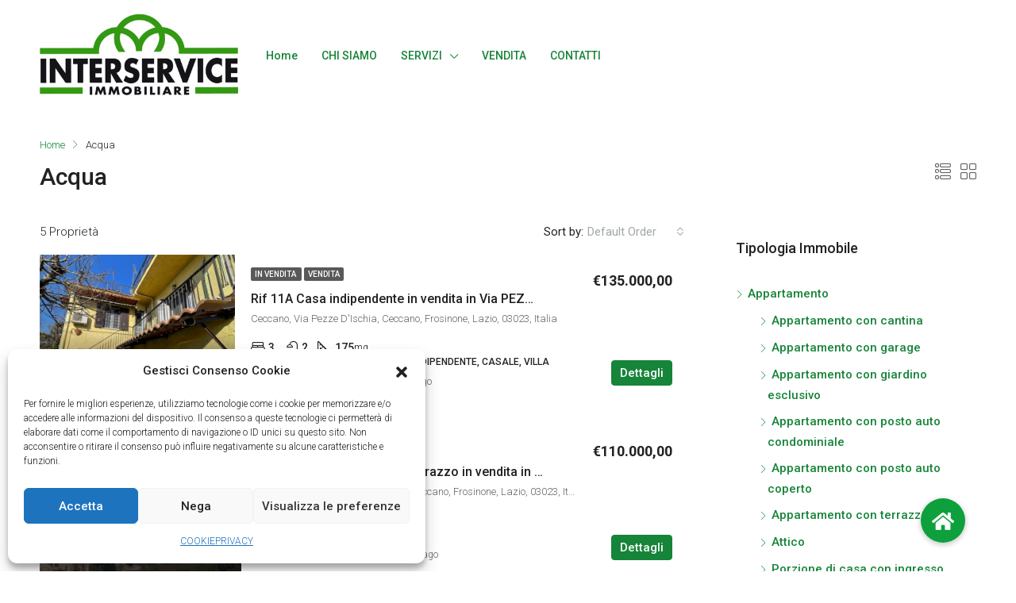

--- FILE ---
content_type: text/html; charset=UTF-8
request_url: https://www.interserviceimmobiliare.it/feature/acqua/
body_size: 23372
content:
<!doctype html>
<html dir="ltr" lang="it-IT" prefix="og: https://ogp.me/ns#">
<head>
	<meta charset="UTF-8" />
	<meta name="viewport" content="width=device-width, initial-scale=1.0" />
	<link rel="profile" href="https://gmpg.org/xfn/11" />
    <meta name="format-detection" content="telephone=no">
	<title>Acqua - Interservice Immobiliare</title>
	<style>img:is([sizes="auto" i], [sizes^="auto," i]) { contain-intrinsic-size: 3000px 1500px }</style>
	
		<!-- All in One SEO 4.7.9.1 - aioseo.com -->
	<meta name="robots" content="max-image-preview:large" />
	<link rel="canonical" href="https://www.interserviceimmobiliare.it/feature/acqua/" />
	<meta name="generator" content="All in One SEO (AIOSEO) 4.7.9.1" />
		<script type="application/ld+json" class="aioseo-schema">
			{"@context":"https:\/\/schema.org","@graph":[{"@type":"BreadcrumbList","@id":"https:\/\/www.interserviceimmobiliare.it\/feature\/acqua\/#breadcrumblist","itemListElement":[{"@type":"ListItem","@id":"https:\/\/www.interserviceimmobiliare.it\/#listItem","position":1,"name":"Home","item":"https:\/\/www.interserviceimmobiliare.it\/","nextItem":{"@type":"ListItem","@id":"https:\/\/www.interserviceimmobiliare.it\/feature\/acqua\/#listItem","name":"Acqua"}},{"@type":"ListItem","@id":"https:\/\/www.interserviceimmobiliare.it\/feature\/acqua\/#listItem","position":2,"name":"Acqua","previousItem":{"@type":"ListItem","@id":"https:\/\/www.interserviceimmobiliare.it\/#listItem","name":"Home"}}]},{"@type":"CollectionPage","@id":"https:\/\/www.interserviceimmobiliare.it\/feature\/acqua\/#collectionpage","url":"https:\/\/www.interserviceimmobiliare.it\/feature\/acqua\/","name":"Acqua - Interservice Immobiliare","inLanguage":"it-IT","isPartOf":{"@id":"https:\/\/www.interserviceimmobiliare.it\/#website"},"breadcrumb":{"@id":"https:\/\/www.interserviceimmobiliare.it\/feature\/acqua\/#breadcrumblist"}},{"@type":"Organization","@id":"https:\/\/www.interserviceimmobiliare.it\/#organization","name":"Interservice Immobiliare","url":"https:\/\/www.interserviceimmobiliare.it\/"},{"@type":"WebSite","@id":"https:\/\/www.interserviceimmobiliare.it\/#website","url":"https:\/\/www.interserviceimmobiliare.it\/","name":"Interservice Immobiliare","inLanguage":"it-IT","publisher":{"@id":"https:\/\/www.interserviceimmobiliare.it\/#organization"}}]}
		</script>
		<!-- All in One SEO -->

<link rel='dns-prefetch' href='//cdnjs.cloudflare.com' />
<link rel='dns-prefetch' href='//fonts.googleapis.com' />
<link rel='preconnect' href='https://fonts.gstatic.com' crossorigin />
<link rel="alternate" type="application/rss+xml" title="Interservice Immobiliare &raquo; Feed" href="https://www.interserviceimmobiliare.it/feed/" />
<link rel="alternate" type="application/rss+xml" title="Feed Interservice Immobiliare &raquo; Acqua Caratteristiche" href="https://www.interserviceimmobiliare.it/feature/acqua/feed/" />
<script type="text/javascript">
/* <![CDATA[ */
window._wpemojiSettings = {"baseUrl":"https:\/\/s.w.org\/images\/core\/emoji\/16.0.1\/72x72\/","ext":".png","svgUrl":"https:\/\/s.w.org\/images\/core\/emoji\/16.0.1\/svg\/","svgExt":".svg","source":{"concatemoji":"https:\/\/www.interserviceimmobiliare.it\/wp-includes\/js\/wp-emoji-release.min.js?ver=6.8.3"}};
/*! This file is auto-generated */
!function(s,n){var o,i,e;function c(e){try{var t={supportTests:e,timestamp:(new Date).valueOf()};sessionStorage.setItem(o,JSON.stringify(t))}catch(e){}}function p(e,t,n){e.clearRect(0,0,e.canvas.width,e.canvas.height),e.fillText(t,0,0);var t=new Uint32Array(e.getImageData(0,0,e.canvas.width,e.canvas.height).data),a=(e.clearRect(0,0,e.canvas.width,e.canvas.height),e.fillText(n,0,0),new Uint32Array(e.getImageData(0,0,e.canvas.width,e.canvas.height).data));return t.every(function(e,t){return e===a[t]})}function u(e,t){e.clearRect(0,0,e.canvas.width,e.canvas.height),e.fillText(t,0,0);for(var n=e.getImageData(16,16,1,1),a=0;a<n.data.length;a++)if(0!==n.data[a])return!1;return!0}function f(e,t,n,a){switch(t){case"flag":return n(e,"\ud83c\udff3\ufe0f\u200d\u26a7\ufe0f","\ud83c\udff3\ufe0f\u200b\u26a7\ufe0f")?!1:!n(e,"\ud83c\udde8\ud83c\uddf6","\ud83c\udde8\u200b\ud83c\uddf6")&&!n(e,"\ud83c\udff4\udb40\udc67\udb40\udc62\udb40\udc65\udb40\udc6e\udb40\udc67\udb40\udc7f","\ud83c\udff4\u200b\udb40\udc67\u200b\udb40\udc62\u200b\udb40\udc65\u200b\udb40\udc6e\u200b\udb40\udc67\u200b\udb40\udc7f");case"emoji":return!a(e,"\ud83e\udedf")}return!1}function g(e,t,n,a){var r="undefined"!=typeof WorkerGlobalScope&&self instanceof WorkerGlobalScope?new OffscreenCanvas(300,150):s.createElement("canvas"),o=r.getContext("2d",{willReadFrequently:!0}),i=(o.textBaseline="top",o.font="600 32px Arial",{});return e.forEach(function(e){i[e]=t(o,e,n,a)}),i}function t(e){var t=s.createElement("script");t.src=e,t.defer=!0,s.head.appendChild(t)}"undefined"!=typeof Promise&&(o="wpEmojiSettingsSupports",i=["flag","emoji"],n.supports={everything:!0,everythingExceptFlag:!0},e=new Promise(function(e){s.addEventListener("DOMContentLoaded",e,{once:!0})}),new Promise(function(t){var n=function(){try{var e=JSON.parse(sessionStorage.getItem(o));if("object"==typeof e&&"number"==typeof e.timestamp&&(new Date).valueOf()<e.timestamp+604800&&"object"==typeof e.supportTests)return e.supportTests}catch(e){}return null}();if(!n){if("undefined"!=typeof Worker&&"undefined"!=typeof OffscreenCanvas&&"undefined"!=typeof URL&&URL.createObjectURL&&"undefined"!=typeof Blob)try{var e="postMessage("+g.toString()+"("+[JSON.stringify(i),f.toString(),p.toString(),u.toString()].join(",")+"));",a=new Blob([e],{type:"text/javascript"}),r=new Worker(URL.createObjectURL(a),{name:"wpTestEmojiSupports"});return void(r.onmessage=function(e){c(n=e.data),r.terminate(),t(n)})}catch(e){}c(n=g(i,f,p,u))}t(n)}).then(function(e){for(var t in e)n.supports[t]=e[t],n.supports.everything=n.supports.everything&&n.supports[t],"flag"!==t&&(n.supports.everythingExceptFlag=n.supports.everythingExceptFlag&&n.supports[t]);n.supports.everythingExceptFlag=n.supports.everythingExceptFlag&&!n.supports.flag,n.DOMReady=!1,n.readyCallback=function(){n.DOMReady=!0}}).then(function(){return e}).then(function(){var e;n.supports.everything||(n.readyCallback(),(e=n.source||{}).concatemoji?t(e.concatemoji):e.wpemoji&&e.twemoji&&(t(e.twemoji),t(e.wpemoji)))}))}((window,document),window._wpemojiSettings);
/* ]]> */
</script>
<style id='wp-emoji-styles-inline-css' type='text/css'>

	img.wp-smiley, img.emoji {
		display: inline !important;
		border: none !important;
		box-shadow: none !important;
		height: 1em !important;
		width: 1em !important;
		margin: 0 0.07em !important;
		vertical-align: -0.1em !important;
		background: none !important;
		padding: 0 !important;
	}
</style>
<link rel='stylesheet' id='wp-block-library-css' href='https://www.interserviceimmobiliare.it/wp-includes/css/dist/block-library/style.min.css?ver=6.8.3' type='text/css' media='all' />
<style id='classic-theme-styles-inline-css' type='text/css'>
/*! This file is auto-generated */
.wp-block-button__link{color:#fff;background-color:#32373c;border-radius:9999px;box-shadow:none;text-decoration:none;padding:calc(.667em + 2px) calc(1.333em + 2px);font-size:1.125em}.wp-block-file__button{background:#32373c;color:#fff;text-decoration:none}
</style>
<style id='global-styles-inline-css' type='text/css'>
:root{--wp--preset--aspect-ratio--square: 1;--wp--preset--aspect-ratio--4-3: 4/3;--wp--preset--aspect-ratio--3-4: 3/4;--wp--preset--aspect-ratio--3-2: 3/2;--wp--preset--aspect-ratio--2-3: 2/3;--wp--preset--aspect-ratio--16-9: 16/9;--wp--preset--aspect-ratio--9-16: 9/16;--wp--preset--color--black: #000000;--wp--preset--color--cyan-bluish-gray: #abb8c3;--wp--preset--color--white: #ffffff;--wp--preset--color--pale-pink: #f78da7;--wp--preset--color--vivid-red: #cf2e2e;--wp--preset--color--luminous-vivid-orange: #ff6900;--wp--preset--color--luminous-vivid-amber: #fcb900;--wp--preset--color--light-green-cyan: #7bdcb5;--wp--preset--color--vivid-green-cyan: #00d084;--wp--preset--color--pale-cyan-blue: #8ed1fc;--wp--preset--color--vivid-cyan-blue: #0693e3;--wp--preset--color--vivid-purple: #9b51e0;--wp--preset--gradient--vivid-cyan-blue-to-vivid-purple: linear-gradient(135deg,rgba(6,147,227,1) 0%,rgb(155,81,224) 100%);--wp--preset--gradient--light-green-cyan-to-vivid-green-cyan: linear-gradient(135deg,rgb(122,220,180) 0%,rgb(0,208,130) 100%);--wp--preset--gradient--luminous-vivid-amber-to-luminous-vivid-orange: linear-gradient(135deg,rgba(252,185,0,1) 0%,rgba(255,105,0,1) 100%);--wp--preset--gradient--luminous-vivid-orange-to-vivid-red: linear-gradient(135deg,rgba(255,105,0,1) 0%,rgb(207,46,46) 100%);--wp--preset--gradient--very-light-gray-to-cyan-bluish-gray: linear-gradient(135deg,rgb(238,238,238) 0%,rgb(169,184,195) 100%);--wp--preset--gradient--cool-to-warm-spectrum: linear-gradient(135deg,rgb(74,234,220) 0%,rgb(151,120,209) 20%,rgb(207,42,186) 40%,rgb(238,44,130) 60%,rgb(251,105,98) 80%,rgb(254,248,76) 100%);--wp--preset--gradient--blush-light-purple: linear-gradient(135deg,rgb(255,206,236) 0%,rgb(152,150,240) 100%);--wp--preset--gradient--blush-bordeaux: linear-gradient(135deg,rgb(254,205,165) 0%,rgb(254,45,45) 50%,rgb(107,0,62) 100%);--wp--preset--gradient--luminous-dusk: linear-gradient(135deg,rgb(255,203,112) 0%,rgb(199,81,192) 50%,rgb(65,88,208) 100%);--wp--preset--gradient--pale-ocean: linear-gradient(135deg,rgb(255,245,203) 0%,rgb(182,227,212) 50%,rgb(51,167,181) 100%);--wp--preset--gradient--electric-grass: linear-gradient(135deg,rgb(202,248,128) 0%,rgb(113,206,126) 100%);--wp--preset--gradient--midnight: linear-gradient(135deg,rgb(2,3,129) 0%,rgb(40,116,252) 100%);--wp--preset--font-size--small: 13px;--wp--preset--font-size--medium: 20px;--wp--preset--font-size--large: 36px;--wp--preset--font-size--x-large: 42px;--wp--preset--spacing--20: 0.44rem;--wp--preset--spacing--30: 0.67rem;--wp--preset--spacing--40: 1rem;--wp--preset--spacing--50: 1.5rem;--wp--preset--spacing--60: 2.25rem;--wp--preset--spacing--70: 3.38rem;--wp--preset--spacing--80: 5.06rem;--wp--preset--shadow--natural: 6px 6px 9px rgba(0, 0, 0, 0.2);--wp--preset--shadow--deep: 12px 12px 50px rgba(0, 0, 0, 0.4);--wp--preset--shadow--sharp: 6px 6px 0px rgba(0, 0, 0, 0.2);--wp--preset--shadow--outlined: 6px 6px 0px -3px rgba(255, 255, 255, 1), 6px 6px rgba(0, 0, 0, 1);--wp--preset--shadow--crisp: 6px 6px 0px rgba(0, 0, 0, 1);}:where(.is-layout-flex){gap: 0.5em;}:where(.is-layout-grid){gap: 0.5em;}body .is-layout-flex{display: flex;}.is-layout-flex{flex-wrap: wrap;align-items: center;}.is-layout-flex > :is(*, div){margin: 0;}body .is-layout-grid{display: grid;}.is-layout-grid > :is(*, div){margin: 0;}:where(.wp-block-columns.is-layout-flex){gap: 2em;}:where(.wp-block-columns.is-layout-grid){gap: 2em;}:where(.wp-block-post-template.is-layout-flex){gap: 1.25em;}:where(.wp-block-post-template.is-layout-grid){gap: 1.25em;}.has-black-color{color: var(--wp--preset--color--black) !important;}.has-cyan-bluish-gray-color{color: var(--wp--preset--color--cyan-bluish-gray) !important;}.has-white-color{color: var(--wp--preset--color--white) !important;}.has-pale-pink-color{color: var(--wp--preset--color--pale-pink) !important;}.has-vivid-red-color{color: var(--wp--preset--color--vivid-red) !important;}.has-luminous-vivid-orange-color{color: var(--wp--preset--color--luminous-vivid-orange) !important;}.has-luminous-vivid-amber-color{color: var(--wp--preset--color--luminous-vivid-amber) !important;}.has-light-green-cyan-color{color: var(--wp--preset--color--light-green-cyan) !important;}.has-vivid-green-cyan-color{color: var(--wp--preset--color--vivid-green-cyan) !important;}.has-pale-cyan-blue-color{color: var(--wp--preset--color--pale-cyan-blue) !important;}.has-vivid-cyan-blue-color{color: var(--wp--preset--color--vivid-cyan-blue) !important;}.has-vivid-purple-color{color: var(--wp--preset--color--vivid-purple) !important;}.has-black-background-color{background-color: var(--wp--preset--color--black) !important;}.has-cyan-bluish-gray-background-color{background-color: var(--wp--preset--color--cyan-bluish-gray) !important;}.has-white-background-color{background-color: var(--wp--preset--color--white) !important;}.has-pale-pink-background-color{background-color: var(--wp--preset--color--pale-pink) !important;}.has-vivid-red-background-color{background-color: var(--wp--preset--color--vivid-red) !important;}.has-luminous-vivid-orange-background-color{background-color: var(--wp--preset--color--luminous-vivid-orange) !important;}.has-luminous-vivid-amber-background-color{background-color: var(--wp--preset--color--luminous-vivid-amber) !important;}.has-light-green-cyan-background-color{background-color: var(--wp--preset--color--light-green-cyan) !important;}.has-vivid-green-cyan-background-color{background-color: var(--wp--preset--color--vivid-green-cyan) !important;}.has-pale-cyan-blue-background-color{background-color: var(--wp--preset--color--pale-cyan-blue) !important;}.has-vivid-cyan-blue-background-color{background-color: var(--wp--preset--color--vivid-cyan-blue) !important;}.has-vivid-purple-background-color{background-color: var(--wp--preset--color--vivid-purple) !important;}.has-black-border-color{border-color: var(--wp--preset--color--black) !important;}.has-cyan-bluish-gray-border-color{border-color: var(--wp--preset--color--cyan-bluish-gray) !important;}.has-white-border-color{border-color: var(--wp--preset--color--white) !important;}.has-pale-pink-border-color{border-color: var(--wp--preset--color--pale-pink) !important;}.has-vivid-red-border-color{border-color: var(--wp--preset--color--vivid-red) !important;}.has-luminous-vivid-orange-border-color{border-color: var(--wp--preset--color--luminous-vivid-orange) !important;}.has-luminous-vivid-amber-border-color{border-color: var(--wp--preset--color--luminous-vivid-amber) !important;}.has-light-green-cyan-border-color{border-color: var(--wp--preset--color--light-green-cyan) !important;}.has-vivid-green-cyan-border-color{border-color: var(--wp--preset--color--vivid-green-cyan) !important;}.has-pale-cyan-blue-border-color{border-color: var(--wp--preset--color--pale-cyan-blue) !important;}.has-vivid-cyan-blue-border-color{border-color: var(--wp--preset--color--vivid-cyan-blue) !important;}.has-vivid-purple-border-color{border-color: var(--wp--preset--color--vivid-purple) !important;}.has-vivid-cyan-blue-to-vivid-purple-gradient-background{background: var(--wp--preset--gradient--vivid-cyan-blue-to-vivid-purple) !important;}.has-light-green-cyan-to-vivid-green-cyan-gradient-background{background: var(--wp--preset--gradient--light-green-cyan-to-vivid-green-cyan) !important;}.has-luminous-vivid-amber-to-luminous-vivid-orange-gradient-background{background: var(--wp--preset--gradient--luminous-vivid-amber-to-luminous-vivid-orange) !important;}.has-luminous-vivid-orange-to-vivid-red-gradient-background{background: var(--wp--preset--gradient--luminous-vivid-orange-to-vivid-red) !important;}.has-very-light-gray-to-cyan-bluish-gray-gradient-background{background: var(--wp--preset--gradient--very-light-gray-to-cyan-bluish-gray) !important;}.has-cool-to-warm-spectrum-gradient-background{background: var(--wp--preset--gradient--cool-to-warm-spectrum) !important;}.has-blush-light-purple-gradient-background{background: var(--wp--preset--gradient--blush-light-purple) !important;}.has-blush-bordeaux-gradient-background{background: var(--wp--preset--gradient--blush-bordeaux) !important;}.has-luminous-dusk-gradient-background{background: var(--wp--preset--gradient--luminous-dusk) !important;}.has-pale-ocean-gradient-background{background: var(--wp--preset--gradient--pale-ocean) !important;}.has-electric-grass-gradient-background{background: var(--wp--preset--gradient--electric-grass) !important;}.has-midnight-gradient-background{background: var(--wp--preset--gradient--midnight) !important;}.has-small-font-size{font-size: var(--wp--preset--font-size--small) !important;}.has-medium-font-size{font-size: var(--wp--preset--font-size--medium) !important;}.has-large-font-size{font-size: var(--wp--preset--font-size--large) !important;}.has-x-large-font-size{font-size: var(--wp--preset--font-size--x-large) !important;}
:where(.wp-block-post-template.is-layout-flex){gap: 1.25em;}:where(.wp-block-post-template.is-layout-grid){gap: 1.25em;}
:where(.wp-block-columns.is-layout-flex){gap: 2em;}:where(.wp-block-columns.is-layout-grid){gap: 2em;}
:root :where(.wp-block-pullquote){font-size: 1.5em;line-height: 1.6;}
</style>
<link rel='stylesheet' id='buttonizer_frontend_style-css' href='https://www.interserviceimmobiliare.it/wp-content/plugins/buttonizer-multifunctional-button/assets/legacy/frontend.css?v=e56c108f5ec02d28b104b0962bc469ef&#038;ver=6.8.3' type='text/css' media='all' />
<link rel='stylesheet' id='buttonizer-icon-library-css' href='https://cdnjs.cloudflare.com/ajax/libs/font-awesome/5.15.4/css/all.min.css?ver=6.8.3' type='text/css' media='all' integrity='sha512-1ycn6IcaQQ40/MKBW2W4Rhis/DbILU74C1vSrLJxCq57o941Ym01SwNsOMqvEBFlcgUa6xLiPY/NS5R+E6ztJQ==' crossorigin='anonymous' />
<link rel='stylesheet' id='cmplz-general-css' href='https://www.interserviceimmobiliare.it/wp-content/plugins/complianz-gdpr/assets/css/cookieblocker.min.css?ver=1740898119' type='text/css' media='all' />
<link rel='stylesheet' id='extendify-utility-styles-css' href='https://www.interserviceimmobiliare.it/wp-content/plugins/extendify/public/build/utility-minimum.css?ver=6.8.3' type='text/css' media='all' />
<link rel='stylesheet' id='bootstrap-css' href='https://www.interserviceimmobiliare.it/wp-content/themes/houzez/css/bootstrap.min.css?ver=4.5.0' type='text/css' media='all' />
<link rel='stylesheet' id='bootstrap-select-css' href='https://www.interserviceimmobiliare.it/wp-content/themes/houzez/css/bootstrap-select.min.css?ver=1.13.18' type='text/css' media='all' />
<link rel='stylesheet' id='font-awesome-5-all-css' href='https://www.interserviceimmobiliare.it/wp-content/themes/houzez/css/font-awesome/css/all.min.css?ver=5.14.0' type='text/css' media='all' />
<link rel='stylesheet' id='houzez-icons-css' href='https://www.interserviceimmobiliare.it/wp-content/themes/houzez/css/icons.css?ver=2.8.6.1' type='text/css' media='all' />
<link rel='stylesheet' id='slick-min-css' href='https://www.interserviceimmobiliare.it/wp-content/themes/houzez/css/slick-min.css?ver=2.8.6.1' type='text/css' media='all' />
<link rel='stylesheet' id='slick-theme-min-css' href='https://www.interserviceimmobiliare.it/wp-content/themes/houzez/css/slick-theme-min.css?ver=2.8.6.1' type='text/css' media='all' />
<link rel='stylesheet' id='jquery-ui-css' href='https://www.interserviceimmobiliare.it/wp-content/themes/houzez/css/jquery-ui.min.css?ver=1.12.1' type='text/css' media='all' />
<link rel='stylesheet' id='bootstrap-datepicker-css' href='https://www.interserviceimmobiliare.it/wp-content/themes/houzez/css/bootstrap-datepicker.min.css?ver=1.8.0' type='text/css' media='all' />
<link rel='stylesheet' id='houzez-main-css' href='https://www.interserviceimmobiliare.it/wp-content/themes/houzez/css/main.css?ver=2.8.6.1' type='text/css' media='all' />
<link rel='stylesheet' id='houzez-styling-options-css' href='https://www.interserviceimmobiliare.it/wp-content/themes/houzez/css/styling-options.css?ver=2.8.6.1' type='text/css' media='all' />
<link rel='stylesheet' id='houzez-style-css' href='https://www.interserviceimmobiliare.it/wp-content/themes/houzez/style.css?ver=2.8.6.1' type='text/css' media='all' />
<style id='houzez-style-inline-css' type='text/css'>

        @media (min-width: 1200px) {
          .container {
              max-width: 1210px;
          }
        }
        body {
            font-family: Roboto;
            font-size: 15px;
            font-weight: 300;
            line-height: 25px;
            text-transform: none;
        }
        .main-nav,
        .dropdown-menu,
        .login-register,
        .btn.btn-create-listing,
        .logged-in-nav,
        .btn-phone-number {
          font-family: Roboto;
          font-size: 14px;
          font-weight: 500;
          text-align: left;
          text-transform: none;
        }

        .btn,
        .form-control,
        .bootstrap-select .text,
        .sort-by-title,
        .woocommerce ul.products li.product .button {
          font-family: Roboto;
          font-size: 15px; 
        }
        
        h1, h2, h3, h4, h5, h6, .item-title {
          font-family: Roboto;
          font-weight: 500;
          text-transform: inherit;
        }

        .post-content-wrap h1, .post-content-wrap h2, .post-content-wrap h3, .post-content-wrap h4, .post-content-wrap h5, .post-content-wrap h6 {
          font-weight: 500;
          text-transform: inherit;
          text-align: inherit; 
        }

        .top-bar-wrap {
            font-family: Roboto;
            font-size: 15px;
            font-weight: 300;
            line-height: 25px;
            text-align: left;
            text-transform: none;   
        }
        .footer-wrap {
            font-family: Roboto;
            font-size: 14px;
            font-weight: 300;
            line-height: 25px;
            text-align: left;
            text-transform: none;
        }
        
        .header-v1 .header-inner-wrap,
        .header-v1 .navbar-logged-in-wrap {
            line-height: 60px;
            height: 60px; 
        }
        .header-v2 .header-top .navbar {
          height: 110px; 
        }

        .header-v2 .header-bottom .header-inner-wrap,
        .header-v2 .header-bottom .navbar-logged-in-wrap {
          line-height: 45px;
          height: 45px; 
        }

        .header-v3 .header-top .header-inner-wrap,
        .header-v3 .header-top .header-contact-wrap {
          height: 80px;
          line-height: 80px; 
        }
        .header-v3 .header-bottom .header-inner-wrap,
        .header-v3 .header-bottom .navbar-logged-in-wrap {
          line-height: 54px;
          height: 54px; 
        }
        .header-v4 .header-inner-wrap,
        .header-v4 .navbar-logged-in-wrap {
          line-height: 140px;
          height: 140px; 
        }
        .header-v5 .header-top .header-inner-wrap,
        .header-v5 .header-top .navbar-logged-in-wrap {
          line-height: 110px;
          height: 110px; 
        }
        .header-v5 .header-bottom .header-inner-wrap {
          line-height: 54px;
          height: 54px; 
        }
        .header-v6 .header-inner-wrap,
        .header-v6 .navbar-logged-in-wrap {
          height: 60px;
          line-height: 60px; 
        }
        @media (min-width: 1200px) {
            .header-v5 .header-top .container {
                max-width: 1170px;
            }
        }
    
      body,
      .main-wrap,
      .fw-property-documents-wrap h3 span, 
      .fw-property-details-wrap h3 span {
        background-color: #ffffff; 
      }
      .houzez-main-wrap-v2, .main-wrap.agent-detail-page-v2 {
        background-color: #ffffff;
      }

       body,
      .form-control,
      .bootstrap-select .text,
      .item-title a,
      .listing-tabs .nav-tabs .nav-link,
      .item-wrap-v2 .item-amenities li span,
      .item-wrap-v2 .item-amenities li:before,
      .item-parallax-wrap .item-price-wrap,
      .list-view .item-body .item-price-wrap,
      .property-slider-item .item-price-wrap,
      .page-title-wrap .item-price-wrap,
      .agent-information .agent-phone span a,
      .property-overview-wrap ul li strong,
      .mobile-property-title .item-price-wrap .item-price,
      .fw-property-features-left li a,
      .lightbox-content-wrap .item-price-wrap,
      .blog-post-item-v1 .blog-post-title h3 a,
      .blog-post-content-widget h4 a,
      .property-item-widget .right-property-item-widget-wrap .item-price-wrap,
      .login-register-form .modal-header .login-register-tabs .nav-link.active,
      .agent-list-wrap .agent-list-content h2 a,
      .agent-list-wrap .agent-list-contact li a,
      .agent-contacts-wrap li a,
      .menu-edit-property li a,
      .statistic-referrals-list li a,
      .chart-nav .nav-pills .nav-link,
      .dashboard-table-properties td .property-payment-status,
      .dashboard-mobile-edit-menu-wrap .bootstrap-select > .dropdown-toggle.bs-placeholder,
      .payment-method-block .radio-tab .control-text,
      .post-title-wrap h2 a,
      .lead-nav-tab.nav-pills .nav-link,
      .deals-nav-tab.nav-pills .nav-link,
      .btn-light-grey-outlined:hover,
      button:not(.bs-placeholder) .filter-option-inner-inner,
      .fw-property-floor-plans-wrap .floor-plans-tabs a,
      .products > .product > .item-body > a,
      .woocommerce ul.products li.product .price,
      .woocommerce div.product p.price, 
      .woocommerce div.product span.price,
      .woocommerce #reviews #comments ol.commentlist li .meta,
      .woocommerce-MyAccount-navigation ul li a,
      .activitiy-item-close-button a,
      .property-section-wrap li a {
       color: #222222; 
     }


    
      a,
      a:hover,
      a:active,
      a:focus,
      .primary-text,
      .btn-clear,
      .btn-apply,
      .btn-primary-outlined,
      .btn-primary-outlined:before,
      .item-title a:hover,
      .sort-by .bootstrap-select .bs-placeholder,
      .sort-by .bootstrap-select > .btn,
      .sort-by .bootstrap-select > .btn:active,
      .page-link,
      .page-link:hover,
      .accordion-title:before,
      .blog-post-content-widget h4 a:hover,
      .agent-list-wrap .agent-list-content h2 a:hover,
      .agent-list-wrap .agent-list-contact li a:hover,
      .agent-contacts-wrap li a:hover,
      .agent-nav-wrap .nav-pills .nav-link,
      .dashboard-side-menu-wrap .side-menu-dropdown a.active,
      .menu-edit-property li a.active,
      .menu-edit-property li a:hover,
      .dashboard-statistic-block h3 .fa,
      .statistic-referrals-list li a:hover,
      .chart-nav .nav-pills .nav-link.active,
      .board-message-icon-wrap.active,
      .post-title-wrap h2 a:hover,
      .listing-switch-view .switch-btn.active,
      .item-wrap-v6 .item-price-wrap,
      .listing-v6 .list-view .item-body .item-price-wrap,
      .woocommerce nav.woocommerce-pagination ul li a, 
      .woocommerce nav.woocommerce-pagination ul li span,
      .woocommerce-MyAccount-navigation ul li a:hover,
      .property-schedule-tour-form-wrap .control input:checked ~ .control__indicator,
      .property-schedule-tour-form-wrap .control:hover,
      .property-walkscore-wrap-v2 .score-details .houzez-icon,
      .login-register .btn-icon-login-register + .dropdown-menu a,
      .activitiy-item-close-button a:hover,
      .property-section-wrap li a:hover,
      .agent-detail-page-v2 .agent-nav-wrap .nav-link.active,
      .property-lightbox-v2-sections-navigation .slick-prev, 
      .property-lightbox-v2-sections-navigation .slick-next,
      .property-lightbox-v2-sections-navigation .slick-slide.current-section,
      .property-lightbox-v2-sections-navigation .nav-link.active {
        color: #168439; 
      }
      
      .agent-list-position a {
        color: #168439; 
      }

      .control input:checked ~ .control__indicator,
      .top-banner-wrap .nav-pills .nav-link,
      .btn-primary-outlined:hover,
      .page-item.active .page-link,
      .slick-prev:hover,
      .slick-prev:focus,
      .slick-next:hover,
      .slick-next:focus,
      .mobile-property-tools .nav-pills .nav-link.active,
      .login-register-form .modal-header,
      .agent-nav-wrap .nav-pills .nav-link.active,
      .board-message-icon-wrap .notification-circle,
      .primary-label,
      .fc-event, .fc-event-dot,
      .compare-table .table-hover > tbody > tr:hover,
      .post-tag,
      .datepicker table tr td.active.active,
      .datepicker table tr td.active.disabled,
      .datepicker table tr td.active.disabled.active,
      .datepicker table tr td.active.disabled.disabled,
      .datepicker table tr td.active.disabled:active,
      .datepicker table tr td.active.disabled:hover,
      .datepicker table tr td.active.disabled:hover.active,
      .datepicker table tr td.active.disabled:hover.disabled,
      .datepicker table tr td.active.disabled:hover:active,
      .datepicker table tr td.active.disabled:hover:hover,
      .datepicker table tr td.active.disabled:hover[disabled],
      .datepicker table tr td.active.disabled[disabled],
      .datepicker table tr td.active:active,
      .datepicker table tr td.active:hover,
      .datepicker table tr td.active:hover.active,
      .datepicker table tr td.active:hover.disabled,
      .datepicker table tr td.active:hover:active,
      .datepicker table tr td.active:hover:hover,
      .datepicker table tr td.active:hover[disabled],
      .datepicker table tr td.active[disabled],
      .ui-slider-horizontal .ui-slider-range,
      .btn-bubble {
        background-color: #168439; 
      }

      .control input:checked ~ .control__indicator,
      .btn-primary-outlined,
      .page-item.active .page-link,
      .mobile-property-tools .nav-pills .nav-link.active,
      .agent-nav-wrap .nav-pills .nav-link,
      .agent-nav-wrap .nav-pills .nav-link.active,
      .chart-nav .nav-pills .nav-link.active,
      .dashaboard-snake-nav .step-block.active,
      .fc-event,
      .fc-event-dot,
      .property-schedule-tour-form-wrap .control input:checked ~ .control__indicator,
      .agent-detail-page-v2 .agent-nav-wrap .nav-link.active {
        border-color: #168439; 
      }

      .slick-arrow:hover {
        background-color: rgba(22,132,57,1); 
      }

      .slick-arrow {
        background-color: #168439; 
      }

      .property-banner .nav-pills .nav-link.active {
        background-color: rgba(22,132,57,1) !important; 
      }

      .property-navigation-wrap a.active {
        color: #168439;
        -webkit-box-shadow: inset 0 -3px #168439;
        box-shadow: inset 0 -3px #168439; 
      }

      .btn-primary,
      .fc-button-primary,
      .woocommerce nav.woocommerce-pagination ul li a:focus, 
      .woocommerce nav.woocommerce-pagination ul li a:hover, 
      .woocommerce nav.woocommerce-pagination ul li span.current {
        color: #fff;
        background-color: #168439;
        border-color: #168439; 
      }
      .btn-primary:focus, .btn-primary:focus:active,
      .fc-button-primary:focus,
      .fc-button-primary:focus:active {
        color: #fff;
        background-color: #168439;
        border-color: #168439; 
      }
      .btn-primary:hover,
      .fc-button-primary:hover {
        color: #fff;
        background-color: #168439;
        border-color: #168439; 
      }
      .btn-primary:active, 
      .btn-primary:not(:disabled):not(:disabled):active,
      .fc-button-primary:active,
      .fc-button-primary:not(:disabled):not(:disabled):active {
        color: #fff;
        background-color: #168439;
        border-color: #168439; 
      }

      .btn-secondary,
      .woocommerce span.onsale,
      .woocommerce ul.products li.product .button,
      .woocommerce #respond input#submit.alt, 
      .woocommerce a.button.alt, 
      .woocommerce button.button.alt, 
      .woocommerce input.button.alt,
      .woocommerce #review_form #respond .form-submit input,
      .woocommerce #respond input#submit, 
      .woocommerce a.button, 
      .woocommerce button.button, 
      .woocommerce input.button {
        color: #fff;
        background-color: #28a745;
        border-color: #28a745; 
      }
      .woocommerce ul.products li.product .button:focus,
      .woocommerce ul.products li.product .button:active,
      .woocommerce #respond input#submit.alt:focus, 
      .woocommerce a.button.alt:focus, 
      .woocommerce button.button.alt:focus, 
      .woocommerce input.button.alt:focus,
      .woocommerce #respond input#submit.alt:active, 
      .woocommerce a.button.alt:active, 
      .woocommerce button.button.alt:active, 
      .woocommerce input.button.alt:active,
      .woocommerce #review_form #respond .form-submit input:focus,
      .woocommerce #review_form #respond .form-submit input:active,
      .woocommerce #respond input#submit:active, 
      .woocommerce a.button:active, 
      .woocommerce button.button:active, 
      .woocommerce input.button:active,
      .woocommerce #respond input#submit:focus, 
      .woocommerce a.button:focus, 
      .woocommerce button.button:focus, 
      .woocommerce input.button:focus {
        color: #fff;
        background-color: #28a745;
        border-color: #28a745; 
      }
      .btn-secondary:hover,
      .woocommerce ul.products li.product .button:hover,
      .woocommerce #respond input#submit.alt:hover, 
      .woocommerce a.button.alt:hover, 
      .woocommerce button.button.alt:hover, 
      .woocommerce input.button.alt:hover,
      .woocommerce #review_form #respond .form-submit input:hover,
      .woocommerce #respond input#submit:hover, 
      .woocommerce a.button:hover, 
      .woocommerce button.button:hover, 
      .woocommerce input.button:hover {
        color: #fff;
        background-color: #34ce57;
        border-color: #34ce57; 
      }
      .btn-secondary:active, 
      .btn-secondary:not(:disabled):not(:disabled):active {
        color: #fff;
        background-color: #34ce57;
        border-color: #34ce57; 
      }

      .btn-primary-outlined {
        color: #168439;
        background-color: transparent;
        border-color: #168439; 
      }
      .btn-primary-outlined:focus, .btn-primary-outlined:focus:active {
        color: #168439;
        background-color: transparent;
        border-color: #168439; 
      }
      .btn-primary-outlined:hover {
        color: #fff;
        background-color: #168439;
        border-color: #168439; 
      }
      .btn-primary-outlined:active, .btn-primary-outlined:not(:disabled):not(:disabled):active {
        color: #168439;
        background-color: rgba(26, 26, 26, 0);
        border-color: #168439; 
      }

      .btn-secondary-outlined {
        color: #28a745;
        background-color: transparent;
        border-color: #28a745; 
      }
      .btn-secondary-outlined:focus, .btn-secondary-outlined:focus:active {
        color: #28a745;
        background-color: transparent;
        border-color: #28a745; 
      }
      .btn-secondary-outlined:hover {
        color: #fff;
        background-color: #34ce57;
        border-color: #34ce57; 
      }
      .btn-secondary-outlined:active, .btn-secondary-outlined:not(:disabled):not(:disabled):active {
        color: #28a745;
        background-color: rgba(26, 26, 26, 0);
        border-color: #34ce57; 
      }

      .btn-call {
        color: #28a745;
        background-color: transparent;
        border-color: #28a745; 
      }
      .btn-call:focus, .btn-call:focus:active {
        color: #28a745;
        background-color: transparent;
        border-color: #28a745; 
      }
      .btn-call:hover {
        color: #28a745;
        background-color: rgba(26, 26, 26, 0);
        border-color: #34ce57; 
      }
      .btn-call:active, .btn-call:not(:disabled):not(:disabled):active {
        color: #28a745;
        background-color: rgba(26, 26, 26, 0);
        border-color: #34ce57; 
      }
      .icon-delete .btn-loader:after{
          border-color: #168439 transparent #168439 transparent
      }
    
      .header-v1 {
        background-color: #004274;
        border-bottom: 1px solid #004274; 
      }

      .header-v1 a.nav-link {
        color: #FFFFFF; 
      }

      .header-v1 a.nav-link:hover,
      .header-v1 a.nav-link:active {
        color: #00aeff;
        background-color: rgba(0, 174, 255, 0.1); 
      }
      .header-desktop .main-nav .nav-link {
          letter-spacing: 0px;
      }
    
      .header-v2 .header-top,
      .header-v5 .header-top,
      .header-v2 .header-contact-wrap {
        background-color: #ffffff; 
      }

      .header-v2 .header-bottom, 
      .header-v5 .header-bottom {
        background-color: #168439;
      }

      .header-v2 .header-contact-wrap .header-contact-right, .header-v2 .header-contact-wrap .header-contact-right a, .header-contact-right a:hover, header-contact-right a:active {
        color: #168439; 
      }

      .header-v2 .header-contact-left {
        color: #168439; 
      }

      .header-v2 .header-bottom,
      .header-v2 .navbar-nav > li,
      .header-v2 .navbar-nav > li:first-of-type,
      .header-v5 .header-bottom,
      .header-v5 .navbar-nav > li,
      .header-v5 .navbar-nav > li:first-of-type {
        border-color: rgba(0, 174, 255, 0.2);
      }

      .header-v2 a.nav-link,
      .header-v5 a.nav-link {
        color: #ffffff; 
      }

      .header-v2 a.nav-link:hover,
      .header-v2 a.nav-link:active,
      .header-v5 a.nav-link:hover,
      .header-v5 a.nav-link:active {
        color: #ffffff;
        background-color: rgba(0, 174, 255, 0.1); 
      }

      .header-v2 .header-contact-right a:hover, 
      .header-v2 .header-contact-right a:active,
      .header-v3 .header-contact-right a:hover, 
      .header-v3 .header-contact-right a:active {
        background-color: transparent;
      }

      .header-v2 .header-social-icons a,
      .header-v5 .header-social-icons a {
        color: #168439; 
      }
    
      .header-v3 .header-top {
        background-color: #004274; 
      }

      .header-v3 .header-bottom {
        background-color: #004274; 
      }

      .header-v3 .header-contact,
      .header-v3-mobile {
        background-color: #00aeff;
        color: #ffffff; 
      }

      .header-v3 .header-bottom,
      .header-v3 .login-register,
      .header-v3 .navbar-nav > li,
      .header-v3 .navbar-nav > li:first-of-type {
        border-color: rgba(0, 174, 239, 0.2); 
      }

      .header-v3 a.nav-link, 
      .header-v3 .header-contact-right a:hover, .header-v3 .header-contact-right a:active {
        color: #FFFFFF; 
      }

      .header-v3 a.nav-link:hover,
      .header-v3 a.nav-link:active {
        color: #00aeff;
        background-color: rgba(0, 174, 255, 0.1); 
      }

      .header-v3 .header-social-icons a {
        color: #004274; 
      }
    
      .header-v4 {
        background-color: #ffffff; 
      }

      .header-v4 a.nav-link {
        color: #168439; 
      }

      .header-v4 a.nav-link:hover,
      .header-v4 a.nav-link:active {
        color: #ffffff;
        background-color: rgba(22,132,57,1); 
      }
    
      .header-v6 .header-top {
        background-color: #004274; 
      }

      .header-v6 a.nav-link {
        color: #FFFFFF; 
      }

      .header-v6 a.nav-link:hover,
      .header-v6 a.nav-link:active {
        color: #00aeff;
        background-color: rgba(0, 174, 255, 0.1); 
      }

      .header-v6 .header-social-icons a {
        color: #FFFFFF; 
      }
    
      .header-mobile {
        background-color: #ffffff; 
      }
      .header-mobile .toggle-button-left,
      .header-mobile .toggle-button-right {
        color: #168439; 
      }

      .nav-mobile .logged-in-nav a,
      .nav-mobile .main-nav,
      .nav-mobile .navi-login-register {
        background-color: #ffffff; 
      }

      .nav-mobile .logged-in-nav a,
      .nav-mobile .main-nav .nav-item .nav-item a,
      .nav-mobile .main-nav .nav-item a,
      .navi-login-register .main-nav .nav-item a {
        color: #168439;
        border-bottom: 1px solid #dce0e0;
        background-color: #ffffff;
      }

      .nav-mobile .btn-create-listing,
      .navi-login-register .btn-create-listing {
        color: #fff;
        border: 1px solid #168439;
        background-color: #168439; 
      }

      .nav-mobile .btn-create-listing:hover, .nav-mobile .btn-create-listing:active,
      .navi-login-register .btn-create-listing:hover,
      .navi-login-register .btn-create-listing:active {
        color: #fff;
        border: 1px solid #168439;
        background-color: rgba(0, 174, 255, 0.65); 
      }
    
      .header-transparent-wrap .header-v4 {
        background-color: transparent;
        border-bottom: 1px solid rgba(255, 255, 255, 0.3); 
      }

      .header-transparent-wrap .header-v4 a {
        color: #ffffff; 
      }

      .header-transparent-wrap .header-v4 a:hover,
      .header-transparent-wrap .header-v4 a:active {
        color: #ffffff;
        background-color: rgba(255, 255, 255, 0.1); 
      }
    
      .main-nav .navbar-nav .nav-item .dropdown-menu,
      .login-register .login-register-nav li .dropdown-menu {
        background-color: rgba(255, 255, 255, 0.95); 
      }

      .login-register .login-register-nav li .dropdown-menu:before {
          border-left-color: rgba(255, 255, 255, 0.95);
          border-top-color: rgba(255, 255, 255, 0.95);
      }

      .main-nav .navbar-nav .nav-item .nav-item a,
      .login-register .login-register-nav li .dropdown-menu .nav-item a {
        color: #168439;
        border-bottom: 1px solid #dce0e0; 
      }

      .main-nav .navbar-nav .nav-item .nav-item a:hover,
      .main-nav .navbar-nav .nav-item .nav-item a:active,
      .login-register .login-register-nav li .dropdown-menu .nav-item a:hover {
        color: #168439; 
      }
      .main-nav .navbar-nav .nav-item .nav-item a:hover,
      .main-nav .navbar-nav .nav-item .nav-item a:active,
      .login-register .login-register-nav li .dropdown-menu .nav-item a:hover {
          background-color: rgba(236,236,236,1);
      }
    
      .header-main-wrap .btn-create-listing {
        color: #ffffff;
        border: 1px solid #00aeff;
        background-color: #00aeff; 
      }

      .header-main-wrap .btn-create-listing:hover,
      .header-main-wrap .btn-create-listing:active {
        color: rgba(255, 255, 255, 0.99);
        border: 1px solid #00aeff;
        background-color: rgba(0, 174, 255, 0.65); 
      }
    
      .header-transparent-wrap .header-v4 .btn-create-listing {
        color: #ffffff;
        border: 1px solid #ffffff;
        background-color: rgba(255, 255, 255, 0.2); 
      }

      .header-transparent-wrap .header-v4 .btn-create-listing:hover,
      .header-transparent-wrap .header-v4 .btn-create-listing:active {
        color: rgba(255,255,255,1);
        border: 1px solid #00AEEF;
        background-color: rgba(0, 174, 255, 0.65); 
      }
    
      .header-transparent-wrap .logged-in-nav a,
      .logged-in-nav a {
        color: #28a745;
        border-color: #dce0e0;
        background-color: #FFFFFF; 
      }

      .header-transparent-wrap .logged-in-nav a:hover,
      .header-transparent-wrap .logged-in-nav a:active,
      .logged-in-nav a:hover,
      .logged-in-nav a:active {
        color: #28a745;
        background-color: rgba(0, 174, 255, 0.1);
        border-color: #dce0e0; 
      }
    
      .form-control::-webkit-input-placeholder,
      .search-banner-wrap ::-webkit-input-placeholder,
      .advanced-search ::-webkit-input-placeholder,
      .advanced-search-banner-wrap ::-webkit-input-placeholder,
      .overlay-search-advanced-module ::-webkit-input-placeholder {
        color: #a1a7a8; 
      }
      .bootstrap-select > .dropdown-toggle.bs-placeholder, 
      .bootstrap-select > .dropdown-toggle.bs-placeholder:active, 
      .bootstrap-select > .dropdown-toggle.bs-placeholder:focus, 
      .bootstrap-select > .dropdown-toggle.bs-placeholder:hover {
        color: #a1a7a8; 
      }
      .form-control::placeholder,
      .search-banner-wrap ::-webkit-input-placeholder,
      .advanced-search ::-webkit-input-placeholder,
      .advanced-search-banner-wrap ::-webkit-input-placeholder,
      .overlay-search-advanced-module ::-webkit-input-placeholder {
        color: #a1a7a8; 
      }

      .search-banner-wrap ::-moz-placeholder,
      .advanced-search ::-moz-placeholder,
      .advanced-search-banner-wrap ::-moz-placeholder,
      .overlay-search-advanced-module ::-moz-placeholder {
        color: #a1a7a8; 
      }

      .search-banner-wrap :-ms-input-placeholder,
      .advanced-search :-ms-input-placeholder,
      .advanced-search-banner-wrap ::-ms-input-placeholder,
      .overlay-search-advanced-module ::-ms-input-placeholder {
        color: #a1a7a8; 
      }

      .search-banner-wrap :-moz-placeholder,
      .advanced-search :-moz-placeholder,
      .advanced-search-banner-wrap :-moz-placeholder,
      .overlay-search-advanced-module :-moz-placeholder {
        color: #a1a7a8; 
      }

      .advanced-search .form-control,
      .advanced-search .bootstrap-select > .btn,
      .location-trigger,
      .vertical-search-wrap .form-control,
      .vertical-search-wrap .bootstrap-select > .btn,
      .step-search-wrap .form-control,
      .step-search-wrap .bootstrap-select > .btn,
      .advanced-search-banner-wrap .form-control,
      .advanced-search-banner-wrap .bootstrap-select > .btn,
      .search-banner-wrap .form-control,
      .search-banner-wrap .bootstrap-select > .btn,
      .overlay-search-advanced-module .form-control,
      .overlay-search-advanced-module .bootstrap-select > .btn,
      .advanced-search-v2 .advanced-search-btn,
      .advanced-search-v2 .advanced-search-btn:hover {
        border-color: #dce0e0; 
      }

      .advanced-search-nav,
      .search-expandable,
      .overlay-search-advanced-module {
        background-color: #FFFFFF; 
      }
      .btn-search {
        color: #ffffff;
        background-color: #28a745;
        border-color: #28a745;
      }
      .btn-search:hover, .btn-search:active  {
        color: #ffffff;
        background-color: #34ce57;
        border-color: #34ce57;
      }
      .advanced-search-btn {
        color: #28a745;
        background-color: #ffffff;
        border-color: #dce0e0; 
      }
      .advanced-search-btn:hover, .advanced-search-btn:active {
        color: #ffffff;
        background-color: #00aeff;
        border-color: #00aeff; 
      }
      .advanced-search-btn:focus {
        color: #28a745;
        background-color: #ffffff;
        border-color: #dce0e0; 
      }
      .search-expandable-label {
        color: #ffffff;
        background-color: #00aeff;
      }
      .advanced-search-nav {
        padding-top: 10px;
        padding-bottom: 10px;
      }
      .features-list-wrap .control--checkbox,
      .features-list-wrap .control--radio,
      .range-text, 
      .features-list-wrap .control--checkbox, 
      .features-list-wrap .btn-features-list, 
      .overlay-search-advanced-module .search-title, 
      .overlay-search-advanced-module .overlay-search-module-close {
          color: #222222;
      }
      .advanced-search-half-map {
        background-color: #FFFFFF; 
      }
      .advanced-search-half-map .range-text, 
      .advanced-search-half-map .features-list-wrap .control--checkbox, 
      .advanced-search-half-map .features-list-wrap .btn-features-list {
          color: #222222;
      }
    
      .save-search-btn {
          border-color: #28a745 ;
          background-color: #28a745 ;
          color: #ffffff ;
      }
      .save-search-btn:hover,
      .save-search-btn:active {
          border-color: #28a745;
          background-color: #28a745 ;
          color: #ffffff ;
      }
    .label-featured {
      background-color: #77c720;
      color: #ffffff; 
    }
    
    .dashboard-side-wrap {
      background-color: #002b4b; 
    }

    .side-menu a {
      color: #839EB2; 
    }

    .side-menu a.active,
    .side-menu .side-menu-parent-selected > a,
    .side-menu-dropdown a,
    .side-menu a:hover {
      color: #ffffff; 
    }
    .dashboard-side-menu-wrap .side-menu-dropdown a.active {
      color: #00aeff
    }
    
      .detail-wrap {
        background-color: rgba(0,174,255,0.1);
        border-color: #00aeff; 
      }
    .top-bar-wrap,
    .top-bar-wrap .dropdown-menu,
    .switcher-wrap .dropdown-menu {
      background-color: #000000;
    }
    .top-bar-wrap a,
    .top-bar-contact,
    .top-bar-slogan,
    .top-bar-wrap .btn,
    .top-bar-wrap .dropdown-menu,
    .switcher-wrap .dropdown-menu,
    .top-bar-wrap .navbar-toggler {
      color: #ffffff;
    }
    .top-bar-wrap a:hover,
    .top-bar-wrap a:active,
    .top-bar-wrap .btn:hover,
    .top-bar-wrap .btn:active,
    .top-bar-wrap .dropdown-menu li:hover,
    .top-bar-wrap .dropdown-menu li:active,
    .switcher-wrap .dropdown-menu li:hover,
    .switcher-wrap .dropdown-menu li:active {
      color: rgba(0,174,239,0.75);
    }
    .class-energy-indicator:nth-child(1) {
        background-color: #33a357;
    }
    .class-energy-indicator:nth-child(2) {
        background-color: #79b752;
    }
    .class-energy-indicator:nth-child(3) {
        background-color: #c3d545;
    }
    .class-energy-indicator:nth-child(4) {
        background-color: #fff12c;
    }
    .class-energy-indicator:nth-child(5) {
        background-color: #edb731;
    }
    .class-energy-indicator:nth-child(6) {
        background-color: #d66f2c;
    }
    .class-energy-indicator:nth-child(7) {
        background-color: #cc232a;
    }
    .class-energy-indicator:nth-child(8) {
        background-color: #cc232a;
    }
    .class-energy-indicator:nth-child(9) {
        background-color: #cc232a;
    }
    .class-energy-indicator:nth-child(10) {
        background-color: #cc232a;
    }
    
      .agent-detail-page-v2 .agent-profile-wrap { background-color:#0e4c7b }
      .agent-detail-page-v2 .agent-list-position a, .agent-detail-page-v2 .agent-profile-header h1, .agent-detail-page-v2 .rating-score-text, .agent-detail-page-v2 .agent-profile-address address, .agent-detail-page-v2 .badge-success { color:#ffffff }

      .agent-detail-page-v2 .all-reviews, .agent-detail-page-v2 .agent-profile-cta a { color:#00aeff }
    
    .footer-top-wrap {
      background-color: #168439; 
    }

    .footer-bottom-wrap {
      background-color: #168439; 
    }

    .footer-top-wrap,
    .footer-top-wrap a,
    .footer-bottom-wrap,
    .footer-bottom-wrap a,
    .footer-top-wrap .property-item-widget .right-property-item-widget-wrap .item-amenities,
    .footer-top-wrap .property-item-widget .right-property-item-widget-wrap .item-price-wrap,
    .footer-top-wrap .blog-post-content-widget h4 a,
    .footer-top-wrap .blog-post-content-widget,
    .footer-top-wrap .form-tools .control,
    .footer-top-wrap .slick-dots li.slick-active button:before,
    .footer-top-wrap .slick-dots li button::before,
    .footer-top-wrap .widget ul:not(.item-amenities):not(.item-price-wrap):not(.contact-list):not(.dropdown-menu):not(.nav-tabs) li span {
      color: #ffffff; 
    }
    
          .footer-top-wrap a:hover,
          .footer-bottom-wrap a:hover,
          .footer-top-wrap .blog-post-content-widget h4 a:hover {
            color: rgba(0,174,255,1); 
          }
        .houzez-osm-cluster {
            background-image: url(https://www.interserviceimmobiliare.it/wp-content/themes/houzez/img/map/cluster-icon.png);
            text-align: center;
            color: #fff;
            width: 48px;
            height: 48px;
            line-height: 48px;
        }
    
</style>
<link rel="preload" as="style" href="https://fonts.googleapis.com/css?family=Roboto:100,300,400,500,700,900,100italic,300italic,400italic,500italic,700italic,900italic&#038;display=swap&#038;ver=1693911455" /><link rel="stylesheet" href="https://fonts.googleapis.com/css?family=Roboto:100,300,400,500,700,900,100italic,300italic,400italic,500italic,700italic,900italic&#038;display=swap&#038;ver=1693911455" media="print" onload="this.media='all'"><noscript><link rel="stylesheet" href="https://fonts.googleapis.com/css?family=Roboto:100,300,400,500,700,900,100italic,300italic,400italic,500italic,700italic,900italic&#038;display=swap&#038;ver=1693911455" /></noscript><script type="text/javascript" async src="https://www.interserviceimmobiliare.it/wp-content/plugins/burst-statistics/helpers/timeme/timeme.min.js?ver=1.7.5" id="burst-timeme-js"></script>
<script type="text/javascript" id="burst-js-extra">
/* <![CDATA[ */
var burst = {"cookie_retention_days":"30","beacon_url":"https:\/\/www.interserviceimmobiliare.it\/wp-content\/plugins\/burst-statistics\/endpoint.php","options":{"beacon_enabled":1,"enable_cookieless_tracking":0,"enable_turbo_mode":0,"do_not_track":0,"track_url_change":0},"goals":[],"goals_script_url":"https:\/\/www.interserviceimmobiliare.it\/wp-content\/plugins\/burst-statistics\/\/assets\/js\/build\/burst-goals.js?v=1.7.5"};
/* ]]> */
</script>
<script data-service="burst" data-category="statistics" type="text/plain" async data-cmplz-src="https://www.interserviceimmobiliare.it/wp-content/plugins/burst-statistics/assets/js/build/burst.min.js?ver=1.7.5" id="burst-js"></script>
<script type="text/javascript" src="https://www.interserviceimmobiliare.it/wp-includes/js/jquery/jquery.min.js?ver=3.7.1" id="jquery-core-js"></script>
<script type="text/javascript" src="https://www.interserviceimmobiliare.it/wp-includes/js/jquery/jquery-migrate.min.js?ver=3.4.1" id="jquery-migrate-js"></script>
<link rel="https://api.w.org/" href="https://www.interserviceimmobiliare.it/wp-json/" /><link rel="alternate" title="JSON" type="application/json" href="https://www.interserviceimmobiliare.it/wp-json/wp/v2/property_feature/17" /><link rel="EditURI" type="application/rsd+xml" title="RSD" href="https://www.interserviceimmobiliare.it/xmlrpc.php?rsd" />
<meta name="generator" content="WordPress 6.8.3" />
<meta name="generator" content="Redux 4.5.6" />			<style>.cmplz-hidden {
					display: none !important;
				}</style><!-- Favicon --><link rel="shortcut icon" href="https://www.interserviceimmobiliare.it/wp-content/uploads/2022/03/download.jpg"><!-- Apple iPhone Icon --><link rel="apple-touch-icon-precomposed" href="https://www.interserviceimmobiliare.it/wp-content/themes/houzez/img/favicon-57x57.png"><!-- Apple iPhone Retina Icon --><link rel="apple-touch-icon-precomposed" sizes="114x114" href="https://www.interserviceimmobiliare.it/wp-content/themes/houzez/img/favicon-114x114.png"><!-- Apple iPhone Icon --><link rel="apple-touch-icon-precomposed" sizes="72x72" href="https://www.interserviceimmobiliare.it/wp-content/themes/houzez/img/favicon-72x72.png"><meta name="generator" content="Elementor 3.27.6; features: e_font_icon_svg, additional_custom_breakpoints, e_local_google_fonts, e_element_cache; settings: css_print_method-external, google_font-enabled, font_display-auto">

<!-- BEGIN recaptcha, injected by plugin wp-recaptcha-integration  -->

<!-- END recaptcha -->
			<style>
				.e-con.e-parent:nth-of-type(n+4):not(.e-lazyloaded):not(.e-no-lazyload),
				.e-con.e-parent:nth-of-type(n+4):not(.e-lazyloaded):not(.e-no-lazyload) * {
					background-image: none !important;
				}
				@media screen and (max-height: 1024px) {
					.e-con.e-parent:nth-of-type(n+3):not(.e-lazyloaded):not(.e-no-lazyload),
					.e-con.e-parent:nth-of-type(n+3):not(.e-lazyloaded):not(.e-no-lazyload) * {
						background-image: none !important;
					}
				}
				@media screen and (max-height: 640px) {
					.e-con.e-parent:nth-of-type(n+2):not(.e-lazyloaded):not(.e-no-lazyload),
					.e-con.e-parent:nth-of-type(n+2):not(.e-lazyloaded):not(.e-no-lazyload) * {
						background-image: none !important;
					}
				}
			</style>
			<link rel="icon" href="https://www.interserviceimmobiliare.it/wp-content/uploads/2024/07/cropped-logo-gruppointerservice-32x32.jpg" sizes="32x32" />
<link rel="icon" href="https://www.interserviceimmobiliare.it/wp-content/uploads/2024/07/cropped-logo-gruppointerservice-192x192.jpg" sizes="192x192" />
<link rel="apple-touch-icon" href="https://www.interserviceimmobiliare.it/wp-content/uploads/2024/07/cropped-logo-gruppointerservice-180x180.jpg" />
<meta name="msapplication-TileImage" content="https://www.interserviceimmobiliare.it/wp-content/uploads/2024/07/cropped-logo-gruppointerservice-270x270.jpg" />
</head>

<body data-rsssl=1 data-cmplz=1 class="archive tax-property_feature term-acqua term-17 wp-theme-houzez houzez-footer-position elementor-default elementor-kit-6">

<div class="nav-mobile">
    <div class="main-nav navbar slideout-menu slideout-menu-left" id="nav-mobile">
        <ul id="mobile-main-nav" class="navbar-nav mobile-navbar-nav"><li  class="nav-item menu-item menu-item-type-custom menu-item-object-custom menu-item-home "><a  class="nav-link " href="https://www.interserviceimmobiliare.it/">Home</a> </li>
<li  class="nav-item menu-item menu-item-type-post_type menu-item-object-page "><a  class="nav-link " href="https://www.interserviceimmobiliare.it/chi-siamo/">CHI SIAMO</a> </li>
<li  class="nav-item menu-item menu-item-type-custom menu-item-object-custom menu-item-has-children dropdown"><a  class="nav-link " href="#">SERVIZI</a> <span class="nav-mobile-trigger dropdown-toggle" data-toggle="dropdown">
                <i class="houzez-icon arrow-down-1"></i>
            </span>
<ul class="dropdown-menu">
<li  class="nav-item menu-item menu-item-type-post_type menu-item-object-page "><a  class="dropdown-item " href="https://www.interserviceimmobiliare.it/nuove-costruzioni-e-ristrutturazioni/">NUOVE COSTRUZIONI E RISTRUTTURAZIONI</a> </li>
<li  class="nav-item menu-item menu-item-type-post_type menu-item-object-page "><a  class="dropdown-item " href="https://www.interserviceimmobiliare.it/amministrazioni-condominiali-e-gestione-beni-immobili/">AMMINISTRAZIONI CONDOMINIALI E GESTIONE BENI IMMOBILI</a> </li>
<li  class="nav-item menu-item menu-item-type-post_type menu-item-object-page "><a  class="dropdown-item " href="https://www.interserviceimmobiliare.it/servizi-finanziari-e-assicurativi/">SERVIZI FINANZIARI E ASSICURATIVI</a> </li>
</ul>
</li>
<li  class="nav-item menu-item menu-item-type-custom menu-item-object-custom "><a  class="nav-link " href="https://www.interserviceimmobiliare.it/?property_status=in-vendita">VENDITA</a> </li>
<li  class="nav-item menu-item menu-item-type-post_type menu-item-object-page "><a  class="nav-link " href="https://www.interserviceimmobiliare.it/contatti/">CONTATTI</a> </li>
</ul>	    </div><!-- main-nav -->
    <nav class="navi-login-register slideout-menu slideout-menu-right" id="navi-user">
	
	

    </nav><!-- .navi -->


  
</div><!-- nav-mobile -->

	<main id="main-wrap" class="main-wrap">

	<header class="header-main-wrap ">
    <div id="header-section" class="header-desktop header-v4" data-sticky="0">
	<div class="container">
		<div class="header-inner-wrap">
			<div class="navbar d-flex align-items-center">

				

	<div class="logo logo-desktop">
		<a href="https://www.interserviceimmobiliare.it/">
							<img src="https://www.interserviceimmobiliare.it/wp-content/uploads/2022/04/Progetto-senza-titolo.png" height="130 px" width="250 px" alt="logo">
					</a>
	</div>

				<nav class="main-nav on-hover-menu navbar-expand-lg flex-grow-1">
					<ul id="main-nav" class="navbar-nav nav-left"><li id='menu-item-60'  class="nav-item menu-item menu-item-type-custom menu-item-object-custom menu-item-home "><a  class="nav-link " href="https://www.interserviceimmobiliare.it/">Home</a> </li>
<li id='menu-item-20389'  class="nav-item menu-item menu-item-type-post_type menu-item-object-page "><a  class="nav-link " href="https://www.interserviceimmobiliare.it/chi-siamo/">CHI SIAMO</a> </li>
<li id='menu-item-20390'  class="nav-item menu-item menu-item-type-custom menu-item-object-custom menu-item-has-children dropdown"><a  class="nav-link dropdown-toggle" href="#">SERVIZI</a> 
<ul class="dropdown-menu">
<li id='menu-item-20393'  class="nav-item menu-item menu-item-type-post_type menu-item-object-page "><a  class="dropdown-item " href="https://www.interserviceimmobiliare.it/nuove-costruzioni-e-ristrutturazioni/">NUOVE COSTRUZIONI E RISTRUTTURAZIONI</a> </li>
<li id='menu-item-20392'  class="nav-item menu-item menu-item-type-post_type menu-item-object-page "><a  class="dropdown-item " href="https://www.interserviceimmobiliare.it/amministrazioni-condominiali-e-gestione-beni-immobili/">AMMINISTRAZIONI CONDOMINIALI E GESTIONE BENI IMMOBILI</a> </li>
<li id='menu-item-20391'  class="nav-item menu-item menu-item-type-post_type menu-item-object-page "><a  class="dropdown-item " href="https://www.interserviceimmobiliare.it/servizi-finanziari-e-assicurativi/">SERVIZI FINANZIARI E ASSICURATIVI</a> </li>
</ul>
</li>
<li id='menu-item-20394'  class="nav-item menu-item menu-item-type-custom menu-item-object-custom "><a  class="nav-link " href="https://www.interserviceimmobiliare.it/?property_status=in-vendita">VENDITA</a> </li>
<li id='menu-item-20430'  class="nav-item menu-item menu-item-type-post_type menu-item-object-page "><a  class="nav-link " href="https://www.interserviceimmobiliare.it/contatti/">CONTATTI</a> </li>
</ul>					</nav><!-- main-nav -->

				<div class="login-register on-hover-menu">
	<ul class="login-register-nav dropdown d-flex align-items-center">

				
		
			
		
		
	</ul>
</div>
			</div><!-- navbar -->
		</div><!-- header-inner-wrap -->
	</div><!-- .container -->    
</div><!-- .header-v1 --><div id="header-mobile" class="header-mobile d-flex align-items-center" data-sticky="">
	<div class="header-mobile-left">
		<button class="btn toggle-button-left">
			<i class="houzez-icon icon-navigation-menu"></i>
		</button><!-- toggle-button-left -->	
	</div><!-- .header-mobile-left -->
	<div class="header-mobile-center flex-grow-1">
		<div class="logo logo-mobile">
	<a href="https://www.interserviceimmobiliare.it/">
	    	       <img src="https://www.interserviceimmobiliare.it/wp-content/uploads/2022/05/logo-mobile.png" height="" width="" alt="Mobile logo">
	    	</a>
</div>	</div>

	<div class="header-mobile-right">
			</div><!-- .header-mobile-right -->
	
</div><!-- header-mobile --></header><!-- .header-main-wrap -->
	
<section class="listing-wrap listing-v1">
    <div class="container">

        <div class="page-title-wrap">

            
<div class="breadcrumb-wrap">
	<nav>
		<ol class="breadcrumb"><li class="breadcrumb-item"><a href="https://www.interserviceimmobiliare.it/"><span>Home</span></a></li><li class="breadcrumb-item">Acqua</li></ol>	</nav>
</div><!-- breadcrumb-wrap --> 
            <div class="d-flex align-items-center">
                <div class="page-title flex-grow-1">
                    <h1>Acqua</h1>
                </div><!-- page-title -->
                <div class="listing-switch-view">
	<ul class="list-inline">
		<li class="list-inline-item">
			<a class="switch-btn btn-list">
				<i class="houzez-icon icon-layout-bullets"></i>
			</a>
		</li>
		<li class="list-inline-item">
			<a class="switch-btn btn-grid">
				<i class="houzez-icon icon-layout-module-1"></i>
			</a>
		</li>
	</ul>
</div><!-- listing-switch-view --> 
            </div><!-- d-flex -->  

        </div><!-- page-title-wrap -->

        <div class="row">
            <div class="col-lg-8 col-md-12 bt-content-wrap">

                                    <article>
                                            </article>
                
                <div class="listing-tools-wrap">
                    <div class="d-flex align-items-center mb-2">
                        <div class="listing-tabs flex-grow-1">5 Proprietà</div>  
                        <div class="sort-by">
	<div class="d-flex align-items-center">
		<div class="sort-by-title">
			Sort by:		</div><!-- sort-by-title -->  
		<select id="sort_properties" class="selectpicker form-control bs-select-hidden" title="Default Order" data-live-search="false" data-dropdown-align-right="auto">
			<option value="">Default Order</option>
			<option  value="a_price">Price - Low to High</option>
            <option  value="d_price">Price - High to Low</option>
            
            <option  value="featured_first">Featured Listings First</option>
            
            <option  value="a_date">Date - Old to New</option>
            <option  value="d_date">Date - New to Old</option>

            <option  value="a_title">Title - ASC</option>
            <option  value="d_title">Title - DESC</option>
		</select><!-- selectpicker -->
	</div><!-- d-flex -->
</div><!-- sort-by -->    
                    </div><!-- d-flex -->
                </div><!-- listing-tools-wrap -->

                <div class="listing-view list-view  card-deck">
                    <div class="item-listing-wrap hz-item-gallery-js card" data-hz-id="hz-23233" data-images="[{&quot;image&quot;:&quot;https:\/\/www.interserviceimmobiliare.it\/wp-content\/uploads\/2023\/11\/4-Copia-12-592x444.jpg&quot;,&quot;alt&quot;:&quot;&quot;},{&quot;image&quot;:&quot;https:\/\/www.interserviceimmobiliare.it\/wp-content\/uploads\/2023\/11\/4-Copia-11-592x444.jpg&quot;,&quot;alt&quot;:&quot;&quot;},{&quot;image&quot;:&quot;https:\/\/www.interserviceimmobiliare.it\/wp-content\/uploads\/2023\/11\/17-Copia-11-592x444.jpg&quot;,&quot;alt&quot;:&quot;&quot;},{&quot;image&quot;:&quot;https:\/\/www.interserviceimmobiliare.it\/wp-content\/uploads\/2023\/11\/16-Copia-12-592x444.jpg&quot;,&quot;alt&quot;:&quot;&quot;},{&quot;image&quot;:&quot;https:\/\/www.interserviceimmobiliare.it\/wp-content\/uploads\/2023\/11\/15-Copia-12-592x444.jpg&quot;,&quot;alt&quot;:&quot;&quot;},{&quot;image&quot;:&quot;https:\/\/www.interserviceimmobiliare.it\/wp-content\/uploads\/2023\/11\/14-Copia-13-592x444.jpg&quot;,&quot;alt&quot;:&quot;&quot;},{&quot;image&quot;:&quot;https:\/\/www.interserviceimmobiliare.it\/wp-content\/uploads\/2023\/11\/13-Copia-10-592x444.jpg&quot;,&quot;alt&quot;:&quot;&quot;},{&quot;image&quot;:&quot;https:\/\/www.interserviceimmobiliare.it\/wp-content\/uploads\/2023\/11\/12-Copia-12-592x444.jpg&quot;,&quot;alt&quot;:&quot;&quot;},{&quot;image&quot;:&quot;https:\/\/www.interserviceimmobiliare.it\/wp-content\/uploads\/2023\/11\/11-Copia-10-592x444.jpg&quot;,&quot;alt&quot;:&quot;&quot;},{&quot;image&quot;:&quot;https:\/\/www.interserviceimmobiliare.it\/wp-content\/uploads\/2023\/11\/10-Copia-13-592x444.jpg&quot;,&quot;alt&quot;:&quot;&quot;},{&quot;image&quot;:&quot;https:\/\/www.interserviceimmobiliare.it\/wp-content\/uploads\/2023\/11\/9-Copia-12-592x444.jpg&quot;,&quot;alt&quot;:&quot;&quot;},{&quot;image&quot;:&quot;https:\/\/www.interserviceimmobiliare.it\/wp-content\/uploads\/2023\/11\/8-Copia-11-592x444.jpg&quot;,&quot;alt&quot;:&quot;&quot;},{&quot;image&quot;:&quot;https:\/\/www.interserviceimmobiliare.it\/wp-content\/uploads\/2023\/11\/2-Copia-12-592x444.jpg&quot;,&quot;alt&quot;:&quot;&quot;},{&quot;image&quot;:&quot;https:\/\/www.interserviceimmobiliare.it\/wp-content\/uploads\/2023\/11\/4-Copia-12-592x444.jpg&quot;,&quot;alt&quot;:&quot;&quot;},{&quot;image&quot;:&quot;https:\/\/www.interserviceimmobiliare.it\/wp-content\/uploads\/2023\/11\/5-Copia-11-592x444.jpg&quot;,&quot;alt&quot;:&quot;&quot;},{&quot;image&quot;:&quot;https:\/\/www.interserviceimmobiliare.it\/wp-content\/uploads\/2023\/11\/6-Copia-12-592x444.jpg&quot;,&quot;alt&quot;:&quot;&quot;},{&quot;image&quot;:&quot;https:\/\/www.interserviceimmobiliare.it\/wp-content\/uploads\/2023\/11\/7-Copia-13-592x444.jpg&quot;,&quot;alt&quot;:&quot;&quot;},{&quot;image&quot;:&quot;https:\/\/www.interserviceimmobiliare.it\/wp-content\/uploads\/2023\/11\/PHOTO-2024-02-03-17-55-49A-592x444.jpg&quot;,&quot;alt&quot;:&quot;&quot;},{&quot;image&quot;:&quot;https:\/\/www.interserviceimmobiliare.it\/wp-content\/uploads\/2023\/11\/29-Copia-3-592x444.jpg&quot;,&quot;alt&quot;:&quot;&quot;},{&quot;image&quot;:&quot;https:\/\/www.interserviceimmobiliare.it\/wp-content\/uploads\/2023\/11\/28-Copia-4-592x444.jpg&quot;,&quot;alt&quot;:&quot;&quot;},{&quot;image&quot;:&quot;https:\/\/www.interserviceimmobiliare.it\/wp-content\/uploads\/2023\/11\/27-Copia-4-592x444.jpg&quot;,&quot;alt&quot;:&quot;&quot;},{&quot;image&quot;:&quot;https:\/\/www.interserviceimmobiliare.it\/wp-content\/uploads\/2023\/11\/26-Copia-4-592x444.jpg&quot;,&quot;alt&quot;:&quot;&quot;},{&quot;image&quot;:&quot;https:\/\/www.interserviceimmobiliare.it\/wp-content\/uploads\/2023\/11\/25-Copia-4-592x444.jpg&quot;,&quot;alt&quot;:&quot;&quot;},{&quot;image&quot;:&quot;https:\/\/www.interserviceimmobiliare.it\/wp-content\/uploads\/2023\/11\/24-Copia-4-592x444.jpg&quot;,&quot;alt&quot;:&quot;&quot;},{&quot;image&quot;:&quot;https:\/\/www.interserviceimmobiliare.it\/wp-content\/uploads\/2023\/11\/23-Copia-5-592x444.jpg&quot;,&quot;alt&quot;:&quot;&quot;},{&quot;image&quot;:&quot;https:\/\/www.interserviceimmobiliare.it\/wp-content\/uploads\/2023\/11\/22-Copia-4-592x444.jpg&quot;,&quot;alt&quot;:&quot;&quot;},{&quot;image&quot;:&quot;https:\/\/www.interserviceimmobiliare.it\/wp-content\/uploads\/2023\/11\/21-Copia-5-592x444.jpg&quot;,&quot;alt&quot;:&quot;&quot;},{&quot;image&quot;:&quot;https:\/\/www.interserviceimmobiliare.it\/wp-content\/uploads\/2023\/11\/20-Copia-9-592x444.jpg&quot;,&quot;alt&quot;:&quot;&quot;},{&quot;image&quot;:&quot;https:\/\/www.interserviceimmobiliare.it\/wp-content\/uploads\/2023\/11\/2-Copia-11-592x444.jpg&quot;,&quot;alt&quot;:&quot;&quot;},{&quot;image&quot;:&quot;https:\/\/www.interserviceimmobiliare.it\/wp-content\/uploads\/2023\/11\/3-Copia-12-592x444.jpg&quot;,&quot;alt&quot;:&quot;&quot;},{&quot;image&quot;:&quot;https:\/\/www.interserviceimmobiliare.it\/wp-content\/uploads\/2023\/11\/9-Copia-11-592x444.jpg&quot;,&quot;alt&quot;:&quot;&quot;},{&quot;image&quot;:&quot;https:\/\/www.interserviceimmobiliare.it\/wp-content\/uploads\/2023\/11\/19-Copia-9-592x444.jpg&quot;,&quot;alt&quot;:&quot;&quot;},{&quot;image&quot;:&quot;https:\/\/www.interserviceimmobiliare.it\/wp-content\/uploads\/2023\/11\/18-Copia-8-592x444.jpg&quot;,&quot;alt&quot;:&quot;&quot;},{&quot;image&quot;:&quot;https:\/\/www.interserviceimmobiliare.it\/wp-content\/uploads\/2023\/11\/12-Copia-11-592x444.jpg&quot;,&quot;alt&quot;:&quot;&quot;},{&quot;image&quot;:&quot;https:\/\/www.interserviceimmobiliare.it\/wp-content\/uploads\/2023\/11\/11-Copia-9-592x444.jpg&quot;,&quot;alt&quot;:&quot;&quot;}]">
	<div class="item-wrap item-wrap-v1 item-wrap-no-frame h-100">
		<div class="d-flex align-items-center h-100">
			<div class="item-header">
								<div class="labels-wrap labels-right"> 

	<a href="https://www.interserviceimmobiliare.it/status/in-vendita/" class="label-status label status-color-31">
					In vendita
				</a><a href="https://www.interserviceimmobiliare.it/label/vendita/" class="hz-label label label-color-135">
					Vendita
				</a>       

</div>
				<ul class="item-price-wrap hide-on-list">
	<li class="item-price">€135.000,00</li></ul>				<ul class="item-tools">

        <li class="item-tool item-preview">
        <span class="hz-show-lightbox-js" data-listid="23233" data-toggle="tooltip" data-placement="top" title="Anteprima">
                <i class="houzez-icon icon-expand-3"></i>   
        </span><!-- item-tool-favorite -->
    </li><!-- item-tool -->
        
        <li class="item-tool item-favorite">
        <span class="add-favorite-js item-tool-favorite" data-toggle="tooltip" data-placement="top" title="Preferito" data-listid="23233">
            <i class="houzez-icon icon-love-it "></i> 
        </span><!-- item-tool-favorite -->
    </li><!-- item-tool -->
    
        <li class="item-tool item-compare">
        <span class="houzez_compare compare-23233 item-tool-compare show-compare-panel" data-toggle="tooltip" data-placement="top" title="Aggiungi e Confronta" data-listing_id="23233" data-listing_image="https://www.interserviceimmobiliare.it/wp-content/uploads/2023/11/4-Copia-12-592x444.jpg">
            <i class="houzez-icon icon-add-circle"></i>
        </span><!-- item-tool-compare -->
    </li><!-- item-tool -->
    </ul><!-- item-tools -->
				<div class="listing-image-wrap">
	<div class="listing-thumb">
		<a target=_self href="https://www.interserviceimmobiliare.it/property/rif-11a-casa-indipendente-in-vendita-in-via-pezze-dischia-s-n-c-ceccano/" class="listing-featured-thumb hover-effect">
			<img fetchpriority="high" width="592" height="444" src="https://www.interserviceimmobiliare.it/wp-content/uploads/2023/11/4-Copia-12-592x444.jpg" class="img-fluid wp-post-image" alt="" decoding="async" srcset="https://www.interserviceimmobiliare.it/wp-content/uploads/2023/11/4-Copia-12-592x444.jpg 592w, https://www.interserviceimmobiliare.it/wp-content/uploads/2023/11/4-Copia-12-584x438.jpg 584w, https://www.interserviceimmobiliare.it/wp-content/uploads/2023/11/4-Copia-12-120x90.jpg 120w" sizes="(max-width: 592px) 100vw, 592px" />		</a><!-- hover-effect -->
	</div>
</div>
				<div class="preview_loader"></div>
			</div><!-- item-header -->	
			<div class="item-body flex-grow-1">
				<div class="labels-wrap labels-right"> 

	<a href="https://www.interserviceimmobiliare.it/status/in-vendita/" class="label-status label status-color-31">
					In vendita
				</a><a href="https://www.interserviceimmobiliare.it/label/vendita/" class="hz-label label label-color-135">
					Vendita
				</a>       

</div>
				<h2 class="item-title">
	<a target=_self href="https://www.interserviceimmobiliare.it/property/rif-11a-casa-indipendente-in-vendita-in-via-pezze-dischia-s-n-c-ceccano/">Rif 11A  Casa indipendente in vendita in Via PEZZE D&#8217;ISCHIA s.n.c., Ceccano</a>
</h2><!-- item-title -->				<ul class="item-price-wrap hide-on-list">
	<li class="item-price">€135.000,00</li></ul>				<address class="item-address">Ceccano, Via Pezze D'Ischia, Ceccano, Frosinone, Lazio, 03023, Italia</address>				<ul class="item-amenities item-amenities-with-icons">
	<li class="h-beds"><i class="houzez-icon icon-hotel-double-bed-1 mr-1"></i><span class="item-amenities-text">Letti:</span> <span class="hz-figure">3</span></li><li class="h-baths"><i class="houzez-icon icon-bathroom-shower-1 mr-1"></i><span class="item-amenities-text">Bagni :</span> <span class="hz-figure">2</span></li><li class="h-area"><i class="houzez-icon icon-ruler-triangle mr-1"></i><span class="hz-figure">175</span> <span class="hz-figure area_postfix">mq</span></li><li class="h-type"><span>Casa con giardino, casa, Casa indipendente, Casale, Villa</span></li></ul>				<a class="btn btn-primary btn-item " target=_self href="https://www.interserviceimmobiliare.it/property/rif-11a-casa-indipendente-in-vendita-in-via-pezze-dischia-s-n-c-ceccano/">
	Dettagli</a><!-- btn-item -->
				<div class="item-author">
	<i class="houzez-icon icon-single-neutral mr-1"></i>
	<a href="https://www.interserviceimmobiliare.it/author/interserviceimmoniliare/">InterserviceImmoniliare</a> </div><!-- item-author -->
				<div class="item-date">
	<i class="houzez-icon icon-attachment mr-1"></i>
	2 anni ago</div><!-- item-date -->
			</div><!-- item-body -->

						<div class="item-footer clearfix">
				<div class="item-author">
	<i class="houzez-icon icon-single-neutral mr-1"></i>
	<a href="https://www.interserviceimmobiliare.it/author/interserviceimmoniliare/">InterserviceImmoniliare</a> </div><!-- item-author -->
				<div class="item-date">
	<i class="houzez-icon icon-attachment mr-1"></i>
	2 anni ago</div><!-- item-date -->
			</div>
					</div><!-- d-flex -->
	</div><!-- item-wrap -->
</div><!-- item-listing-wrap --><div class="item-listing-wrap hz-item-gallery-js card" data-hz-id="hz-22557" data-images="[{&quot;image&quot;:&quot;https:\/\/www.interserviceimmobiliare.it\/wp-content\/uploads\/2023\/06\/3-592x444.jpg&quot;,&quot;alt&quot;:&quot;&quot;},{&quot;image&quot;:&quot;https:\/\/www.interserviceimmobiliare.it\/wp-content\/uploads\/2023\/06\/1-592x444.jpg&quot;,&quot;alt&quot;:&quot;&quot;},{&quot;image&quot;:&quot;https:\/\/www.interserviceimmobiliare.it\/wp-content\/uploads\/2023\/06\/2-592x444.jpg&quot;,&quot;alt&quot;:&quot;&quot;},{&quot;image&quot;:&quot;https:\/\/www.interserviceimmobiliare.it\/wp-content\/uploads\/2023\/06\/2A-592x444.jpg&quot;,&quot;alt&quot;:&quot;&quot;},{&quot;image&quot;:&quot;https:\/\/www.interserviceimmobiliare.it\/wp-content\/uploads\/2023\/06\/2B-592x444.jpg&quot;,&quot;alt&quot;:&quot;&quot;},{&quot;image&quot;:&quot;https:\/\/www.interserviceimmobiliare.it\/wp-content\/uploads\/2023\/06\/3-592x444.jpg&quot;,&quot;alt&quot;:&quot;&quot;},{&quot;image&quot;:&quot;https:\/\/www.interserviceimmobiliare.it\/wp-content\/uploads\/2023\/06\/4-592x444.jpg&quot;,&quot;alt&quot;:&quot;&quot;},{&quot;image&quot;:&quot;https:\/\/www.interserviceimmobiliare.it\/wp-content\/uploads\/2023\/06\/7-Copia-592x444.jpg&quot;,&quot;alt&quot;:&quot;&quot;},{&quot;image&quot;:&quot;https:\/\/www.interserviceimmobiliare.it\/wp-content\/uploads\/2023\/06\/8-Copia-592x444.jpg&quot;,&quot;alt&quot;:&quot;&quot;},{&quot;image&quot;:&quot;https:\/\/www.interserviceimmobiliare.it\/wp-content\/uploads\/2023\/06\/9-Copia-592x444.jpg&quot;,&quot;alt&quot;:&quot;&quot;},{&quot;image&quot;:&quot;https:\/\/www.interserviceimmobiliare.it\/wp-content\/uploads\/2023\/06\/10-Copia-592x444.jpg&quot;,&quot;alt&quot;:&quot;&quot;},{&quot;image&quot;:&quot;https:\/\/www.interserviceimmobiliare.it\/wp-content\/uploads\/2023\/06\/11-Copia-592x444.jpg&quot;,&quot;alt&quot;:&quot;&quot;},{&quot;image&quot;:&quot;https:\/\/www.interserviceimmobiliare.it\/wp-content\/uploads\/2023\/06\/12-Copia-592x444.jpg&quot;,&quot;alt&quot;:&quot;&quot;},{&quot;image&quot;:&quot;https:\/\/www.interserviceimmobiliare.it\/wp-content\/uploads\/2023\/06\/13-Copia-592x444.jpg&quot;,&quot;alt&quot;:&quot;&quot;},{&quot;image&quot;:&quot;https:\/\/www.interserviceimmobiliare.it\/wp-content\/uploads\/2023\/06\/14-Copia-592x444.jpg&quot;,&quot;alt&quot;:&quot;&quot;},{&quot;image&quot;:&quot;https:\/\/www.interserviceimmobiliare.it\/wp-content\/uploads\/2023\/06\/15-Copia-592x444.jpg&quot;,&quot;alt&quot;:&quot;&quot;},{&quot;image&quot;:&quot;https:\/\/www.interserviceimmobiliare.it\/wp-content\/uploads\/2023\/06\/15A-Copia-592x444.jpg&quot;,&quot;alt&quot;:&quot;&quot;},{&quot;image&quot;:&quot;https:\/\/www.interserviceimmobiliare.it\/wp-content\/uploads\/2023\/06\/16-Copia-592x444.jpg&quot;,&quot;alt&quot;:&quot;&quot;},{&quot;image&quot;:&quot;https:\/\/www.interserviceimmobiliare.it\/wp-content\/uploads\/2023\/06\/17-Copia-592x444.jpg&quot;,&quot;alt&quot;:&quot;&quot;},{&quot;image&quot;:&quot;https:\/\/www.interserviceimmobiliare.it\/wp-content\/uploads\/2023\/06\/18-Copia-592x444.jpg&quot;,&quot;alt&quot;:&quot;&quot;},{&quot;image&quot;:&quot;https:\/\/www.interserviceimmobiliare.it\/wp-content\/uploads\/2023\/06\/19-Copia-592x444.jpg&quot;,&quot;alt&quot;:&quot;&quot;},{&quot;image&quot;:&quot;https:\/\/www.interserviceimmobiliare.it\/wp-content\/uploads\/2023\/06\/20-Copia-592x444.jpg&quot;,&quot;alt&quot;:&quot;&quot;},{&quot;image&quot;:&quot;https:\/\/www.interserviceimmobiliare.it\/wp-content\/uploads\/2023\/06\/22-Copia-592x444.jpg&quot;,&quot;alt&quot;:&quot;&quot;},{&quot;image&quot;:&quot;https:\/\/www.interserviceimmobiliare.it\/wp-content\/uploads\/2023\/06\/23-Copia-592x444.jpg&quot;,&quot;alt&quot;:&quot;&quot;},{&quot;image&quot;:&quot;https:\/\/www.interserviceimmobiliare.it\/wp-content\/uploads\/2023\/06\/24-Copia-592x444.jpg&quot;,&quot;alt&quot;:&quot;&quot;},{&quot;image&quot;:&quot;https:\/\/www.interserviceimmobiliare.it\/wp-content\/uploads\/2023\/06\/25-Copia-592x444.jpg&quot;,&quot;alt&quot;:&quot;&quot;},{&quot;image&quot;:&quot;https:\/\/www.interserviceimmobiliare.it\/wp-content\/uploads\/2023\/06\/26-Copia-592x444.jpg&quot;,&quot;alt&quot;:&quot;&quot;},{&quot;image&quot;:&quot;https:\/\/www.interserviceimmobiliare.it\/wp-content\/uploads\/2023\/06\/27-Copia-592x444.jpg&quot;,&quot;alt&quot;:&quot;&quot;},{&quot;image&quot;:&quot;https:\/\/www.interserviceimmobiliare.it\/wp-content\/uploads\/2023\/06\/28-Copia-592x444.jpg&quot;,&quot;alt&quot;:&quot;&quot;},{&quot;image&quot;:&quot;https:\/\/www.interserviceimmobiliare.it\/wp-content\/uploads\/2023\/06\/29-Copia-592x444.jpg&quot;,&quot;alt&quot;:&quot;&quot;},{&quot;image&quot;:&quot;https:\/\/www.interserviceimmobiliare.it\/wp-content\/uploads\/2023\/06\/30-Copia-592x444.jpg&quot;,&quot;alt&quot;:&quot;&quot;}]">
	<div class="item-wrap item-wrap-v1 item-wrap-no-frame h-100">
		<div class="d-flex align-items-center h-100">
			<div class="item-header">
								<div class="labels-wrap labels-right"> 

	<a href="https://www.interserviceimmobiliare.it/status/in-vendita/" class="label-status label status-color-31">
					In vendita
				</a><a href="https://www.interserviceimmobiliare.it/label/vendita/" class="hz-label label label-color-135">
					Vendita
				</a>       

</div>
				<ul class="item-price-wrap hide-on-list">
	<li class="item-price">€110.000,00</li></ul>				<ul class="item-tools">

        <li class="item-tool item-preview">
        <span class="hz-show-lightbox-js" data-listid="22557" data-toggle="tooltip" data-placement="top" title="Anteprima">
                <i class="houzez-icon icon-expand-3"></i>   
        </span><!-- item-tool-favorite -->
    </li><!-- item-tool -->
        
        <li class="item-tool item-favorite">
        <span class="add-favorite-js item-tool-favorite" data-toggle="tooltip" data-placement="top" title="Preferito" data-listid="22557">
            <i class="houzez-icon icon-love-it "></i> 
        </span><!-- item-tool-favorite -->
    </li><!-- item-tool -->
    
        <li class="item-tool item-compare">
        <span class="houzez_compare compare-22557 item-tool-compare show-compare-panel" data-toggle="tooltip" data-placement="top" title="Aggiungi e Confronta" data-listing_id="22557" data-listing_image="https://www.interserviceimmobiliare.it/wp-content/uploads/2023/06/3-592x444.jpg">
            <i class="houzez-icon icon-add-circle"></i>
        </span><!-- item-tool-compare -->
    </li><!-- item-tool -->
    </ul><!-- item-tools -->
				<div class="listing-image-wrap">
	<div class="listing-thumb">
		<a target=_self href="https://www.interserviceimmobiliare.it/property/rif-96-appartamento-con-terrazzo-in-vendita-in-via-per-frosinone-s-n-c-ceccano/" class="listing-featured-thumb hover-effect">
			<img width="592" height="444" src="https://www.interserviceimmobiliare.it/wp-content/uploads/2023/06/3-592x444.jpg" class="img-fluid wp-post-image" alt="" decoding="async" srcset="https://www.interserviceimmobiliare.it/wp-content/uploads/2023/06/3-592x444.jpg 592w, https://www.interserviceimmobiliare.it/wp-content/uploads/2023/06/3-584x438.jpg 584w, https://www.interserviceimmobiliare.it/wp-content/uploads/2023/06/3-120x90.jpg 120w" sizes="(max-width: 592px) 100vw, 592px" />		</a><!-- hover-effect -->
	</div>
</div>
				<div class="preview_loader"></div>
			</div><!-- item-header -->	
			<div class="item-body flex-grow-1">
				<div class="labels-wrap labels-right"> 

	<a href="https://www.interserviceimmobiliare.it/status/in-vendita/" class="label-status label status-color-31">
					In vendita
				</a><a href="https://www.interserviceimmobiliare.it/label/vendita/" class="hz-label label label-color-135">
					Vendita
				</a>       

</div>
				<h2 class="item-title">
	<a target=_self href="https://www.interserviceimmobiliare.it/property/rif-96-appartamento-con-terrazzo-in-vendita-in-via-per-frosinone-s-n-c-ceccano/">Rif. 96 Appartamento con terrazzo in vendita in Via Per Frosinone s.n.c., Ceccano</a>
</h2><!-- item-title -->				<ul class="item-price-wrap hide-on-list">
	<li class="item-price">€110.000,00</li></ul>				<address class="item-address">CECCANO (FR) Via per Frosinone, Ceccano, Frosinone, Lazio, 03023, Italia</address>				<ul class="item-amenities item-amenities-with-icons">
	<li class="h-beds"><i class="houzez-icon icon-hotel-double-bed-1 mr-1"></i><span class="item-amenities-text">Letti:</span> <span class="hz-figure">2</span></li><li class="h-baths"><i class="houzez-icon icon-bathroom-shower-1 mr-1"></i><span class="item-amenities-text">Bagni :</span> <span class="hz-figure">2</span></li><li class="h-area"><i class="houzez-icon icon-ruler-triangle mr-1"></i><span class="hz-figure">95</span> <span class="hz-figure area_postfix">mq</span></li><li class="h-type"><span>Appartamento</span></li></ul>				<a class="btn btn-primary btn-item " target=_self href="https://www.interserviceimmobiliare.it/property/rif-96-appartamento-con-terrazzo-in-vendita-in-via-per-frosinone-s-n-c-ceccano/">
	Dettagli</a><!-- btn-item -->
				<div class="item-author">
	<i class="houzez-icon icon-single-neutral mr-1"></i>
	<a href="https://www.interserviceimmobiliare.it/author/interserviceimmoniliare/">InterserviceImmoniliare</a> </div><!-- item-author -->
				<div class="item-date">
	<i class="houzez-icon icon-attachment mr-1"></i>
	3 anni ago</div><!-- item-date -->
			</div><!-- item-body -->

						<div class="item-footer clearfix">
				<div class="item-author">
	<i class="houzez-icon icon-single-neutral mr-1"></i>
	<a href="https://www.interserviceimmobiliare.it/author/interserviceimmoniliare/">InterserviceImmoniliare</a> </div><!-- item-author -->
				<div class="item-date">
	<i class="houzez-icon icon-attachment mr-1"></i>
	3 anni ago</div><!-- item-date -->
			</div>
					</div><!-- d-flex -->
	</div><!-- item-wrap -->
</div><!-- item-listing-wrap --><div class="item-listing-wrap hz-item-gallery-js card" data-hz-id="hz-22405" data-images="[{&quot;image&quot;:&quot;https:\/\/www.interserviceimmobiliare.it\/wp-content\/uploads\/2023\/05\/1a-Copia-592x444.jpg&quot;,&quot;alt&quot;:&quot;&quot;},{&quot;image&quot;:&quot;https:\/\/www.interserviceimmobiliare.it\/wp-content\/uploads\/2023\/05\/1-Copia-1-592x444.jpg&quot;,&quot;alt&quot;:&quot;&quot;},{&quot;image&quot;:&quot;https:\/\/www.interserviceimmobiliare.it\/wp-content\/uploads\/2023\/05\/1a-Copia-592x444.jpg&quot;,&quot;alt&quot;:&quot;&quot;},{&quot;image&quot;:&quot;https:\/\/www.interserviceimmobiliare.it\/wp-content\/uploads\/2023\/05\/2-Copia-1-592x444.jpg&quot;,&quot;alt&quot;:&quot;&quot;},{&quot;image&quot;:&quot;https:\/\/www.interserviceimmobiliare.it\/wp-content\/uploads\/2023\/05\/2a-Copia-592x444.jpg&quot;,&quot;alt&quot;:&quot;&quot;},{&quot;image&quot;:&quot;https:\/\/www.interserviceimmobiliare.it\/wp-content\/uploads\/2023\/05\/2b-Copia-592x444.jpg&quot;,&quot;alt&quot;:&quot;&quot;},{&quot;image&quot;:&quot;https:\/\/www.interserviceimmobiliare.it\/wp-content\/uploads\/2023\/05\/2c-Copia-592x444.jpg&quot;,&quot;alt&quot;:&quot;&quot;},{&quot;image&quot;:&quot;https:\/\/www.interserviceimmobiliare.it\/wp-content\/uploads\/2023\/05\/2d-Copia-592x444.jpg&quot;,&quot;alt&quot;:&quot;&quot;},{&quot;image&quot;:&quot;https:\/\/www.interserviceimmobiliare.it\/wp-content\/uploads\/2023\/05\/3-Copia-1-592x444.jpg&quot;,&quot;alt&quot;:&quot;&quot;},{&quot;image&quot;:&quot;https:\/\/www.interserviceimmobiliare.it\/wp-content\/uploads\/2023\/05\/4-Copia-1-592x444.jpg&quot;,&quot;alt&quot;:&quot;&quot;},{&quot;image&quot;:&quot;https:\/\/www.interserviceimmobiliare.it\/wp-content\/uploads\/2023\/05\/5-Copia-1-592x444.jpg&quot;,&quot;alt&quot;:&quot;&quot;},{&quot;image&quot;:&quot;https:\/\/www.interserviceimmobiliare.it\/wp-content\/uploads\/2023\/05\/6-Copia-1-592x444.jpg&quot;,&quot;alt&quot;:&quot;&quot;},{&quot;image&quot;:&quot;https:\/\/www.interserviceimmobiliare.it\/wp-content\/uploads\/2023\/05\/7-Copia-1-592x444.jpg&quot;,&quot;alt&quot;:&quot;&quot;},{&quot;image&quot;:&quot;https:\/\/www.interserviceimmobiliare.it\/wp-content\/uploads\/2023\/05\/8-Copia-1-592x444.jpg&quot;,&quot;alt&quot;:&quot;&quot;},{&quot;image&quot;:&quot;https:\/\/www.interserviceimmobiliare.it\/wp-content\/uploads\/2023\/05\/9-Copia-1-592x444.jpg&quot;,&quot;alt&quot;:&quot;&quot;},{&quot;image&quot;:&quot;https:\/\/www.interserviceimmobiliare.it\/wp-content\/uploads\/2023\/05\/9a-Copia-592x444.jpg&quot;,&quot;alt&quot;:&quot;&quot;},{&quot;image&quot;:&quot;https:\/\/www.interserviceimmobiliare.it\/wp-content\/uploads\/2023\/05\/10-Copia-1-592x444.jpg&quot;,&quot;alt&quot;:&quot;&quot;},{&quot;image&quot;:&quot;https:\/\/www.interserviceimmobiliare.it\/wp-content\/uploads\/2023\/05\/11-Copia-1-592x444.jpg&quot;,&quot;alt&quot;:&quot;&quot;},{&quot;image&quot;:&quot;https:\/\/www.interserviceimmobiliare.it\/wp-content\/uploads\/2023\/05\/12-Copia-1-592x444.jpg&quot;,&quot;alt&quot;:&quot;&quot;},{&quot;image&quot;:&quot;https:\/\/www.interserviceimmobiliare.it\/wp-content\/uploads\/2023\/05\/13-Copia-1-592x444.jpg&quot;,&quot;alt&quot;:&quot;&quot;},{&quot;image&quot;:&quot;https:\/\/www.interserviceimmobiliare.it\/wp-content\/uploads\/2023\/05\/14-Copia-1-592x444.jpg&quot;,&quot;alt&quot;:&quot;&quot;},{&quot;image&quot;:&quot;https:\/\/www.interserviceimmobiliare.it\/wp-content\/uploads\/2023\/05\/15-Copia-1-592x444.jpg&quot;,&quot;alt&quot;:&quot;&quot;},{&quot;image&quot;:&quot;https:\/\/www.interserviceimmobiliare.it\/wp-content\/uploads\/2023\/05\/16-Copia-1-592x444.jpg&quot;,&quot;alt&quot;:&quot;&quot;},{&quot;image&quot;:&quot;https:\/\/www.interserviceimmobiliare.it\/wp-content\/uploads\/2023\/05\/17-Copia-1-592x444.jpg&quot;,&quot;alt&quot;:&quot;&quot;}]">
	<div class="item-wrap item-wrap-v1 item-wrap-no-frame h-100">
		<div class="d-flex align-items-center h-100">
			<div class="item-header">
								<div class="labels-wrap labels-right"> 

	<a href="https://www.interserviceimmobiliare.it/status/in-vendita/" class="label-status label status-color-31">
					In vendita
				</a><a href="https://www.interserviceimmobiliare.it/label/vendita/" class="hz-label label label-color-135">
					Vendita
				</a>       

</div>
				<ul class="item-price-wrap hide-on-list">
	<li class="item-price">€78.000,00</li></ul>				<ul class="item-tools">

        <li class="item-tool item-preview">
        <span class="hz-show-lightbox-js" data-listid="22405" data-toggle="tooltip" data-placement="top" title="Anteprima">
                <i class="houzez-icon icon-expand-3"></i>   
        </span><!-- item-tool-favorite -->
    </li><!-- item-tool -->
        
        <li class="item-tool item-favorite">
        <span class="add-favorite-js item-tool-favorite" data-toggle="tooltip" data-placement="top" title="Preferito" data-listid="22405">
            <i class="houzez-icon icon-love-it "></i> 
        </span><!-- item-tool-favorite -->
    </li><!-- item-tool -->
    
        <li class="item-tool item-compare">
        <span class="houzez_compare compare-22405 item-tool-compare show-compare-panel" data-toggle="tooltip" data-placement="top" title="Aggiungi e Confronta" data-listing_id="22405" data-listing_image="https://www.interserviceimmobiliare.it/wp-content/uploads/2023/05/1a-Copia-592x444.jpg">
            <i class="houzez-icon icon-add-circle"></i>
        </span><!-- item-tool-compare -->
    </li><!-- item-tool -->
    </ul><!-- item-tools -->
				<div class="listing-image-wrap">
	<div class="listing-thumb">
		<a target=_self href="https://www.interserviceimmobiliare.it/property/rif-87-attico-in-vendita-in-piazza-santa-maria-s-n-c-ceccano/" class="listing-featured-thumb hover-effect">
			<img width="592" height="444" src="https://www.interserviceimmobiliare.it/wp-content/uploads/2023/05/1a-Copia-592x444.jpg" class="img-fluid wp-post-image" alt="" decoding="async" srcset="https://www.interserviceimmobiliare.it/wp-content/uploads/2023/05/1a-Copia-592x444.jpg 592w, https://www.interserviceimmobiliare.it/wp-content/uploads/2023/05/1a-Copia-300x225.jpg 300w, https://www.interserviceimmobiliare.it/wp-content/uploads/2023/05/1a-Copia-1024x768.jpg 1024w, https://www.interserviceimmobiliare.it/wp-content/uploads/2023/05/1a-Copia-768x576.jpg 768w, https://www.interserviceimmobiliare.it/wp-content/uploads/2023/05/1a-Copia-584x438.jpg 584w, https://www.interserviceimmobiliare.it/wp-content/uploads/2023/05/1a-Copia-800x600.jpg 800w, https://www.interserviceimmobiliare.it/wp-content/uploads/2023/05/1a-Copia-120x90.jpg 120w, https://www.interserviceimmobiliare.it/wp-content/uploads/2023/05/1a-Copia-496x372.jpg 496w, https://www.interserviceimmobiliare.it/wp-content/uploads/2023/05/1a-Copia.jpg 1440w" sizes="(max-width: 592px) 100vw, 592px" />		</a><!-- hover-effect -->
	</div>
</div>
				<div class="preview_loader"></div>
			</div><!-- item-header -->	
			<div class="item-body flex-grow-1">
				<div class="labels-wrap labels-right"> 

	<a href="https://www.interserviceimmobiliare.it/status/in-vendita/" class="label-status label status-color-31">
					In vendita
				</a><a href="https://www.interserviceimmobiliare.it/label/vendita/" class="hz-label label label-color-135">
					Vendita
				</a>       

</div>
				<h2 class="item-title">
	<a target=_self href="https://www.interserviceimmobiliare.it/property/rif-87-attico-in-vendita-in-piazza-santa-maria-s-n-c-ceccano/">Rif. 87 Attico in vendita in Piazza Santa Maria s.n.c., Ceccano</a>
</h2><!-- item-title -->				<ul class="item-price-wrap hide-on-list">
	<li class="item-price">€78.000,00</li></ul>				<address class="item-address">Ceccano, Via Piazza Santa Maria, Ceccano, Frosinone, Lazio, 03023, Italia</address>				<ul class="item-amenities item-amenities-with-icons">
	<li class="h-beds"><i class="houzez-icon icon-hotel-double-bed-1 mr-1"></i><span class="item-amenities-text">Letto:</span> <span class="hz-figure">1</span></li><li class="h-baths"><i class="houzez-icon icon-bathroom-shower-1 mr-1"></i><span class="item-amenities-text">Bagno :</span> <span class="hz-figure">1</span></li><li class="h-area"><i class="houzez-icon icon-ruler-triangle mr-1"></i><span class="hz-figure">35</span> <span class="hz-figure area_postfix">mq</span></li><li class="h-type"><span>Attico, Appartamento</span></li></ul>				<a class="btn btn-primary btn-item " target=_self href="https://www.interserviceimmobiliare.it/property/rif-87-attico-in-vendita-in-piazza-santa-maria-s-n-c-ceccano/">
	Dettagli</a><!-- btn-item -->
				<div class="item-author">
	<i class="houzez-icon icon-single-neutral mr-1"></i>
	<a href="https://www.interserviceimmobiliare.it/author/interserviceimmoniliare/">InterserviceImmoniliare</a> </div><!-- item-author -->
				<div class="item-date">
	<i class="houzez-icon icon-attachment mr-1"></i>
	3 anni ago</div><!-- item-date -->
			</div><!-- item-body -->

						<div class="item-footer clearfix">
				<div class="item-author">
	<i class="houzez-icon icon-single-neutral mr-1"></i>
	<a href="https://www.interserviceimmobiliare.it/author/interserviceimmoniliare/">InterserviceImmoniliare</a> </div><!-- item-author -->
				<div class="item-date">
	<i class="houzez-icon icon-attachment mr-1"></i>
	3 anni ago</div><!-- item-date -->
			</div>
					</div><!-- d-flex -->
	</div><!-- item-wrap -->
</div><!-- item-listing-wrap --><div class="item-listing-wrap hz-item-gallery-js card" data-hz-id="hz-21184" data-images="[{&quot;image&quot;:&quot;https:\/\/www.interserviceimmobiliare.it\/wp-content\/uploads\/2022\/07\/1-Copia-3-592x444.jpg&quot;,&quot;alt&quot;:&quot;&quot;},{&quot;image&quot;:&quot;https:\/\/www.interserviceimmobiliare.it\/wp-content\/uploads\/2022\/07\/1-Copia-3-592x444.jpg&quot;,&quot;alt&quot;:&quot;&quot;},{&quot;image&quot;:&quot;https:\/\/www.interserviceimmobiliare.it\/wp-content\/uploads\/2022\/07\/2-Copia-2-592x444.jpg&quot;,&quot;alt&quot;:&quot;&quot;},{&quot;image&quot;:&quot;https:\/\/www.interserviceimmobiliare.it\/wp-content\/uploads\/2022\/07\/3-Copia-2-592x444.jpg&quot;,&quot;alt&quot;:&quot;&quot;},{&quot;image&quot;:&quot;https:\/\/www.interserviceimmobiliare.it\/wp-content\/uploads\/2022\/07\/4-Copia-2-592x444.jpg&quot;,&quot;alt&quot;:&quot;&quot;},{&quot;image&quot;:&quot;https:\/\/www.interserviceimmobiliare.it\/wp-content\/uploads\/2022\/07\/5-Copia-2-592x444.jpg&quot;,&quot;alt&quot;:&quot;&quot;},{&quot;image&quot;:&quot;https:\/\/www.interserviceimmobiliare.it\/wp-content\/uploads\/2022\/07\/6-Copia-2-592x444.jpg&quot;,&quot;alt&quot;:&quot;&quot;},{&quot;image&quot;:&quot;https:\/\/www.interserviceimmobiliare.it\/wp-content\/uploads\/2022\/07\/7-Copia-2-592x444.jpg&quot;,&quot;alt&quot;:&quot;&quot;},{&quot;image&quot;:&quot;https:\/\/www.interserviceimmobiliare.it\/wp-content\/uploads\/2022\/07\/8-Copia-2-592x444.jpg&quot;,&quot;alt&quot;:&quot;&quot;},{&quot;image&quot;:&quot;https:\/\/www.interserviceimmobiliare.it\/wp-content\/uploads\/2022\/07\/9-Copia-2-592x444.jpg&quot;,&quot;alt&quot;:&quot;&quot;},{&quot;image&quot;:&quot;https:\/\/www.interserviceimmobiliare.it\/wp-content\/uploads\/2022\/07\/10-Copia-2-592x444.jpg&quot;,&quot;alt&quot;:&quot;&quot;},{&quot;image&quot;:&quot;https:\/\/www.interserviceimmobiliare.it\/wp-content\/uploads\/2022\/07\/11-Copia-2-592x444.jpg&quot;,&quot;alt&quot;:&quot;&quot;},{&quot;image&quot;:&quot;https:\/\/www.interserviceimmobiliare.it\/wp-content\/uploads\/2022\/07\/12-2-Copia-1-592x444.jpg&quot;,&quot;alt&quot;:&quot;&quot;},{&quot;image&quot;:&quot;https:\/\/www.interserviceimmobiliare.it\/wp-content\/uploads\/2022\/07\/13-Copia-2-592x444.jpg&quot;,&quot;alt&quot;:&quot;&quot;},{&quot;image&quot;:&quot;https:\/\/www.interserviceimmobiliare.it\/wp-content\/uploads\/2022\/07\/14-Copia-2-592x444.jpg&quot;,&quot;alt&quot;:&quot;&quot;},{&quot;image&quot;:&quot;https:\/\/www.interserviceimmobiliare.it\/wp-content\/uploads\/2022\/07\/15-Copia-2-592x444.jpg&quot;,&quot;alt&quot;:&quot;&quot;},{&quot;image&quot;:&quot;https:\/\/www.interserviceimmobiliare.it\/wp-content\/uploads\/2022\/07\/16-Copia-2-592x444.jpg&quot;,&quot;alt&quot;:&quot;&quot;},{&quot;image&quot;:&quot;https:\/\/www.interserviceimmobiliare.it\/wp-content\/uploads\/2022\/07\/17-Copia-2-592x444.jpg&quot;,&quot;alt&quot;:&quot;&quot;}]">
	<div class="item-wrap item-wrap-v1 item-wrap-no-frame h-100">
		<div class="d-flex align-items-center h-100">
			<div class="item-header">
								<div class="labels-wrap labels-right"> 

	<a href="https://www.interserviceimmobiliare.it/status/in-vendita/" class="label-status label status-color-31">
					In vendita
				</a>       

</div>
				<ul class="item-price-wrap hide-on-list">
	<li class="item-price">€100.000,00</li></ul>				<ul class="item-tools">

        <li class="item-tool item-preview">
        <span class="hz-show-lightbox-js" data-listid="21184" data-toggle="tooltip" data-placement="top" title="Anteprima">
                <i class="houzez-icon icon-expand-3"></i>   
        </span><!-- item-tool-favorite -->
    </li><!-- item-tool -->
        
        <li class="item-tool item-favorite">
        <span class="add-favorite-js item-tool-favorite" data-toggle="tooltip" data-placement="top" title="Preferito" data-listid="21184">
            <i class="houzez-icon icon-love-it "></i> 
        </span><!-- item-tool-favorite -->
    </li><!-- item-tool -->
    
        <li class="item-tool item-compare">
        <span class="houzez_compare compare-21184 item-tool-compare show-compare-panel" data-toggle="tooltip" data-placement="top" title="Aggiungi e Confronta" data-listing_id="21184" data-listing_image="https://www.interserviceimmobiliare.it/wp-content/uploads/2022/07/1-Copia-3-592x444.jpg">
            <i class="houzez-icon icon-add-circle"></i>
        </span><!-- item-tool-compare -->
    </li><!-- item-tool -->
    </ul><!-- item-tools -->
				<div class="listing-image-wrap">
	<div class="listing-thumb">
		<a target=_self href="https://www.interserviceimmobiliare.it/property/rif-21a-casa-singola-con-giardino-e-terreno-in-vendita-in-via-ceccano/" class="listing-featured-thumb hover-effect">
			<img loading="lazy" width="592" height="444" src="https://www.interserviceimmobiliare.it/wp-content/uploads/2022/07/1-Copia-3-592x444.jpg" class="img-fluid wp-post-image" alt="" decoding="async" srcset="https://www.interserviceimmobiliare.it/wp-content/uploads/2022/07/1-Copia-3-592x444.jpg 592w, https://www.interserviceimmobiliare.it/wp-content/uploads/2022/07/1-Copia-3-300x225.jpg 300w, https://www.interserviceimmobiliare.it/wp-content/uploads/2022/07/1-Copia-3-1024x768.jpg 1024w, https://www.interserviceimmobiliare.it/wp-content/uploads/2022/07/1-Copia-3-768x576.jpg 768w, https://www.interserviceimmobiliare.it/wp-content/uploads/2022/07/1-Copia-3-584x438.jpg 584w, https://www.interserviceimmobiliare.it/wp-content/uploads/2022/07/1-Copia-3-800x600.jpg 800w, https://www.interserviceimmobiliare.it/wp-content/uploads/2022/07/1-Copia-3-120x90.jpg 120w, https://www.interserviceimmobiliare.it/wp-content/uploads/2022/07/1-Copia-3-496x372.jpg 496w, https://www.interserviceimmobiliare.it/wp-content/uploads/2022/07/1-Copia-3.jpg 1440w" sizes="(max-width: 592px) 100vw, 592px" />		</a><!-- hover-effect -->
	</div>
</div>
				<div class="preview_loader"></div>
			</div><!-- item-header -->	
			<div class="item-body flex-grow-1">
				<div class="labels-wrap labels-right"> 

	<a href="https://www.interserviceimmobiliare.it/status/in-vendita/" class="label-status label status-color-31">
					In vendita
				</a>       

</div>
				<h2 class="item-title">
	<a target=_self href="https://www.interserviceimmobiliare.it/property/rif-21a-casa-singola-con-giardino-e-terreno-in-vendita-in-via-ceccano/">Rif. 21a &#8211; Casa singola con giardino e terreno in vendita in via Ceccano</a>
</h2><!-- item-title -->				<ul class="item-price-wrap hide-on-list">
	<li class="item-price">€100.000,00</li></ul>				<address class="item-address">via Ceccano 159, Frosinone, Lazio, 03100, Italia</address>				<ul class="item-amenities item-amenities-with-icons">
	<li class="h-beds"><i class="houzez-icon icon-hotel-double-bed-1 mr-1"></i><span class="item-amenities-text">Letti:</span> <span class="hz-figure">2</span></li><li class="h-baths"><i class="houzez-icon icon-bathroom-shower-1 mr-1"></i><span class="item-amenities-text">Bagno :</span> <span class="hz-figure">1</span></li><li class="h-area"><i class="houzez-icon icon-ruler-triangle mr-1"></i><span class="hz-figure">1000</span> <span class="hz-figure area_postfix">mq</span></li><li class="h-type"><span>Casa indipendente</span></li></ul>				<a class="btn btn-primary btn-item " target=_self href="https://www.interserviceimmobiliare.it/property/rif-21a-casa-singola-con-giardino-e-terreno-in-vendita-in-via-ceccano/">
	Dettagli</a><!-- btn-item -->
				<div class="item-author">
	<i class="houzez-icon icon-single-neutral mr-1"></i>
	<a href="https://www.interserviceimmobiliare.it/author/interserviceimmoniliare/">InterserviceImmoniliare</a> </div><!-- item-author -->
				<div class="item-date">
	<i class="houzez-icon icon-attachment mr-1"></i>
	3 anni ago</div><!-- item-date -->
			</div><!-- item-body -->

						<div class="item-footer clearfix">
				<div class="item-author">
	<i class="houzez-icon icon-single-neutral mr-1"></i>
	<a href="https://www.interserviceimmobiliare.it/author/interserviceimmoniliare/">InterserviceImmoniliare</a> </div><!-- item-author -->
				<div class="item-date">
	<i class="houzez-icon icon-attachment mr-1"></i>
	3 anni ago</div><!-- item-date -->
			</div>
					</div><!-- d-flex -->
	</div><!-- item-wrap -->
</div><!-- item-listing-wrap --><div class="item-listing-wrap hz-item-gallery-js card" data-hz-id="hz-21080" data-images="[{&quot;image&quot;:&quot;https:\/\/www.interserviceimmobiliare.it\/wp-content\/uploads\/2022\/06\/1-Copia-592x444.jpg&quot;,&quot;alt&quot;:&quot;&quot;},{&quot;image&quot;:&quot;https:\/\/www.interserviceimmobiliare.it\/wp-content\/uploads\/2022\/06\/1-Copia-1-592x444.jpg&quot;,&quot;alt&quot;:&quot;&quot;},{&quot;image&quot;:&quot;https:\/\/www.interserviceimmobiliare.it\/wp-content\/uploads\/2022\/06\/2-Copia-1-592x444.jpg&quot;,&quot;alt&quot;:&quot;&quot;},{&quot;image&quot;:&quot;https:\/\/www.interserviceimmobiliare.it\/wp-content\/uploads\/2022\/06\/3-Copia-1-592x444.jpg&quot;,&quot;alt&quot;:&quot;&quot;},{&quot;image&quot;:&quot;https:\/\/www.interserviceimmobiliare.it\/wp-content\/uploads\/2022\/06\/4-Copia-1-592x444.jpg&quot;,&quot;alt&quot;:&quot;&quot;},{&quot;image&quot;:&quot;https:\/\/www.interserviceimmobiliare.it\/wp-content\/uploads\/2022\/06\/5-Copia-1-592x444.jpg&quot;,&quot;alt&quot;:&quot;&quot;},{&quot;image&quot;:&quot;https:\/\/www.interserviceimmobiliare.it\/wp-content\/uploads\/2022\/06\/6-Copia-1-592x444.jpg&quot;,&quot;alt&quot;:&quot;&quot;},{&quot;image&quot;:&quot;https:\/\/www.interserviceimmobiliare.it\/wp-content\/uploads\/2022\/06\/7-Copia-1-592x444.jpg&quot;,&quot;alt&quot;:&quot;&quot;},{&quot;image&quot;:&quot;https:\/\/www.interserviceimmobiliare.it\/wp-content\/uploads\/2022\/06\/8-Copia-1-592x444.jpg&quot;,&quot;alt&quot;:&quot;&quot;},{&quot;image&quot;:&quot;https:\/\/www.interserviceimmobiliare.it\/wp-content\/uploads\/2022\/06\/9-Copia-1-592x444.jpg&quot;,&quot;alt&quot;:&quot;&quot;},{&quot;image&quot;:&quot;https:\/\/www.interserviceimmobiliare.it\/wp-content\/uploads\/2022\/06\/10-Copia-1-592x444.jpg&quot;,&quot;alt&quot;:&quot;&quot;},{&quot;image&quot;:&quot;https:\/\/www.interserviceimmobiliare.it\/wp-content\/uploads\/2022\/06\/11-Copia-1-592x444.jpg&quot;,&quot;alt&quot;:&quot;&quot;},{&quot;image&quot;:&quot;https:\/\/www.interserviceimmobiliare.it\/wp-content\/uploads\/2022\/06\/12-Copia-1-592x444.jpg&quot;,&quot;alt&quot;:&quot;&quot;},{&quot;image&quot;:&quot;https:\/\/www.interserviceimmobiliare.it\/wp-content\/uploads\/2022\/06\/13-Copia-1-592x444.jpg&quot;,&quot;alt&quot;:&quot;&quot;},{&quot;image&quot;:&quot;https:\/\/www.interserviceimmobiliare.it\/wp-content\/uploads\/2022\/06\/14-Copia-1-592x444.jpg&quot;,&quot;alt&quot;:&quot;&quot;},{&quot;image&quot;:&quot;https:\/\/www.interserviceimmobiliare.it\/wp-content\/uploads\/2022\/06\/15-Copia-1-592x444.jpg&quot;,&quot;alt&quot;:&quot;&quot;},{&quot;image&quot;:&quot;https:\/\/www.interserviceimmobiliare.it\/wp-content\/uploads\/2022\/06\/16-Copia-1-592x444.jpg&quot;,&quot;alt&quot;:&quot;&quot;},{&quot;image&quot;:&quot;https:\/\/www.interserviceimmobiliare.it\/wp-content\/uploads\/2022\/06\/17-Copia-1-592x444.jpg&quot;,&quot;alt&quot;:&quot;&quot;}]">
	<div class="item-wrap item-wrap-v1 item-wrap-no-frame h-100">
		<div class="d-flex align-items-center h-100">
			<div class="item-header">
								<div class="labels-wrap labels-right"> 

	<a href="https://www.interserviceimmobiliare.it/status/in-vendita/" class="label-status label status-color-31">
					In vendita
				</a><a href="https://www.interserviceimmobiliare.it/label/vendita/" class="hz-label label label-color-135">
					Vendita
				</a>       

</div>
				<ul class="item-price-wrap hide-on-list">
	<li class="item-price">€90.000,00</li></ul>				<ul class="item-tools">

        <li class="item-tool item-preview">
        <span class="hz-show-lightbox-js" data-listid="21080" data-toggle="tooltip" data-placement="top" title="Anteprima">
                <i class="houzez-icon icon-expand-3"></i>   
        </span><!-- item-tool-favorite -->
    </li><!-- item-tool -->
        
        <li class="item-tool item-favorite">
        <span class="add-favorite-js item-tool-favorite" data-toggle="tooltip" data-placement="top" title="Preferito" data-listid="21080">
            <i class="houzez-icon icon-love-it "></i> 
        </span><!-- item-tool-favorite -->
    </li><!-- item-tool -->
    
        <li class="item-tool item-compare">
        <span class="houzez_compare compare-21080 item-tool-compare show-compare-panel" data-toggle="tooltip" data-placement="top" title="Aggiungi e Confronta" data-listing_id="21080" data-listing_image="https://www.interserviceimmobiliare.it/wp-content/uploads/2022/06/1-Copia-592x444.jpg">
            <i class="houzez-icon icon-add-circle"></i>
        </span><!-- item-tool-compare -->
    </li><!-- item-tool -->
    </ul><!-- item-tools -->
				<div class="listing-image-wrap">
	<div class="listing-thumb">
		<a target=_self href="https://www.interserviceimmobiliare.it/property/rif-29-appartamento/" class="listing-featured-thumb hover-effect">
			<img loading="lazy" width="592" height="444" src="https://www.interserviceimmobiliare.it/wp-content/uploads/2022/06/1-Copia-592x444.jpg" class="img-fluid wp-post-image" alt="" decoding="async" srcset="https://www.interserviceimmobiliare.it/wp-content/uploads/2022/06/1-Copia-592x444.jpg 592w, https://www.interserviceimmobiliare.it/wp-content/uploads/2022/06/1-Copia-300x225.jpg 300w, https://www.interserviceimmobiliare.it/wp-content/uploads/2022/06/1-Copia-1024x768.jpg 1024w, https://www.interserviceimmobiliare.it/wp-content/uploads/2022/06/1-Copia-768x576.jpg 768w, https://www.interserviceimmobiliare.it/wp-content/uploads/2022/06/1-Copia-584x438.jpg 584w, https://www.interserviceimmobiliare.it/wp-content/uploads/2022/06/1-Copia-800x600.jpg 800w, https://www.interserviceimmobiliare.it/wp-content/uploads/2022/06/1-Copia-120x90.jpg 120w, https://www.interserviceimmobiliare.it/wp-content/uploads/2022/06/1-Copia-496x372.jpg 496w, https://www.interserviceimmobiliare.it/wp-content/uploads/2022/06/1-Copia.jpg 1440w" sizes="(max-width: 592px) 100vw, 592px" />		</a><!-- hover-effect -->
	</div>
</div>
				<div class="preview_loader"></div>
			</div><!-- item-header -->	
			<div class="item-body flex-grow-1">
				<div class="labels-wrap labels-right"> 

	<a href="https://www.interserviceimmobiliare.it/status/in-vendita/" class="label-status label status-color-31">
					In vendita
				</a><a href="https://www.interserviceimmobiliare.it/label/vendita/" class="hz-label label label-color-135">
					Vendita
				</a>       

</div>
				<h2 class="item-title">
	<a target=_self href="https://www.interserviceimmobiliare.it/property/rif-29-appartamento/">Rif. 29 &#8211; Appartamento</a>
</h2><!-- item-title -->				<ul class="item-price-wrap hide-on-list">
	<li class="item-price">€90.000,00</li></ul>				<address class="item-address">Via per Frosinone, Ceccano, Frosinone, Lazio, 03023, Italia</address>				<ul class="item-amenities item-amenities-with-icons">
	<li class="h-beds"><i class="houzez-icon icon-hotel-double-bed-1 mr-1"></i><span class="item-amenities-text">Letti:</span> <span class="hz-figure">2</span></li><li class="h-baths"><i class="houzez-icon icon-bathroom-shower-1 mr-1"></i><span class="item-amenities-text">Bagno :</span> <span class="hz-figure">1</span></li><li class="h-area"><i class="houzez-icon icon-ruler-triangle mr-1"></i><span class="hz-figure">90</span> <span class="hz-figure area_postfix">mq</span></li><li class="h-type"><span>Appartamento</span></li></ul>				<a class="btn btn-primary btn-item " target=_self href="https://www.interserviceimmobiliare.it/property/rif-29-appartamento/">
	Dettagli</a><!-- btn-item -->
				<div class="item-author">
	<i class="houzez-icon icon-single-neutral mr-1"></i>
	<a href="https://www.interserviceimmobiliare.it/author/interserviceimmoniliare/">InterserviceImmoniliare</a> </div><!-- item-author -->
				<div class="item-date">
	<i class="houzez-icon icon-attachment mr-1"></i>
	4 anni ago</div><!-- item-date -->
			</div><!-- item-body -->

						<div class="item-footer clearfix">
				<div class="item-author">
	<i class="houzez-icon icon-single-neutral mr-1"></i>
	<a href="https://www.interserviceimmobiliare.it/author/interserviceimmoniliare/">InterserviceImmoniliare</a> </div><!-- item-author -->
				<div class="item-date">
	<i class="houzez-icon icon-attachment mr-1"></i>
	4 anni ago</div><!-- item-date -->
			</div>
					</div><!-- d-flex -->
	</div><!-- item-wrap -->
</div><!-- item-listing-wrap --> 
                </div><!-- listing-view -->

                
            </div><!-- bt-content-wrap -->

                        <div class="col-lg-4 col-md-12 bt-sidebar-wrap houzez_sticky">
                
<aside id="sidebar" class="sidebar-wrap">
    <div id="houzez_property_taxonomies-1" class="widget widget-wrap widget-taxonomy"><div class="widget-header"><h3 class="widget-title">Tipologia Immobile</h3></div><div class="widget-body"><ul><li><a href="https://www.interserviceimmobiliare.it/property-type/appartamento/">Appartamento</a><ul class="children"><li><a href="https://www.interserviceimmobiliare.it/property-type/appartamento-con-cantina/">Appartamento con cantina</a></li><li><a href="https://www.interserviceimmobiliare.it/property-type/appartamento-con-garage/">Appartamento con garage</a></li><li><a href="https://www.interserviceimmobiliare.it/property-type/appartamento-con-giardino-esclusivo/">Appartamento con giardino esclusivo</a></li><li><a href="https://www.interserviceimmobiliare.it/property-type/appartamento-con-posto-auto-condominiale/">Appartamento con posto auto condominiale</a></li><li><a href="https://www.interserviceimmobiliare.it/property-type/appartamento-con-posto-auto-coperto/">Appartamento con posto auto coperto</a></li><li><a href="https://www.interserviceimmobiliare.it/property-type/appartamento-con-terrazzo/">Appartamento con terrazzo</a></li><li><a href="https://www.interserviceimmobiliare.it/property-type/attico/">Attico</a></li><li><a href="https://www.interserviceimmobiliare.it/property-type/porzione-di-casa-con-ingresso-indipendente/">Porzione di casa con ingresso indipendente</a></li></ul></li><li><a href="https://www.interserviceimmobiliare.it/property-type/casa-indipendente/">Casa indipendente</a><ul class="children"><li><a href="https://www.interserviceimmobiliare.it/property-type/casa/">casa</a></li><li><a href="https://www.interserviceimmobiliare.it/property-type/casa-singola-con-due-appartamenti/">Casa singola con due appartamenti</a></li></ul></li><li><a href="https://www.interserviceimmobiliare.it/property-type/villa/">Villa</a><ul class="children"><li><a href="https://www.interserviceimmobiliare.it/property-type/villa-con-terreno/">Villa con terreno</a></li></ul></li><li><a href="https://www.interserviceimmobiliare.it/property-type/villa-bifamiliare/">Villa bifamiliare</a></li><li><a href="https://www.interserviceimmobiliare.it/property-type/villa-a-schiera/">Villa a schiera</a></li></ul></div></div><div id="houzez_property_taxonomies-2" class="widget widget-wrap widget-taxonomy"><div class="widget-header"><h3 class="widget-title">Città</h3></div><div class="widget-body"><ul><li><a href="https://www.interserviceimmobiliare.it/city/ceccano/">Ceccano</a></li><li><a href="https://www.interserviceimmobiliare.it/city/patrica/">Patrica</a></li><li><a href="https://www.interserviceimmobiliare.it/city/frosinone/">Frosinone</a></li><li><a href="https://www.interserviceimmobiliare.it/city/amaseno/">Amaseno</a></li><li><a href="https://www.interserviceimmobiliare.it/city/giuliano-di-roma/">Giuliano di Roma</a></li></ul></div></div></aside>            </div><!-- bt-sidebar-wrap -->
            
        </div><!-- row -->

        
    </div><!-- container -->
</section><!-- listing-wrap --></main><!-- .main-wrap start in header.php-->

<footer class="footer-wrap footer-wrap-v1">
	<div class="footer-top-wrap">
	<div class="container">
		<div class="row">
			<div class="col-lg-3 col-md-6 col-sm-6"><div id="houzez_contact-3" class="footer-widget widget widget-wrap widget-contact-us"><div class="widget-header"><h3 class="widget-title">INTERSERVICE IMMOBILIARE</h3></div>
			<div class="widget-body">
				<div class="widget-content">
					<p></p>
					<ul class="list-unstyled contact-list">
							                    <li><i class="houzez-icon icon-pin mr-1"></i> Via Giacomo Matteotti, 115, 03023 Ceccano FR</li>
	                    
	                    
						
	                    	                    <li><i class="houzez-icon icon-envelope mr-1"></i> <a href="mailto: interserviceimmobiliare@gmail.com"> interserviceimmobiliare@gmail.com</a></li>
	                    					</ul>
				</div><!-- widget-content -->

				
			</div><!-- widget-body -->
         
	    </div><div id="block-24" class="footer-widget widget widget-wrap widget_block"><a href="https://www.interserviceimmobiliare.it/?page_id=20279">Privacy</a><br>
<a href="https://www.interserviceimmobiliare.it/?page_id=20284">Cookie</a></div><div id="block-21" class="footer-widget widget widget-wrap widget_block">
<ul class="wp-block-social-links has-large-icon-size is-style-default is-layout-flex wp-block-social-links-is-layout-flex"></ul>
</div><div id="block-25" class="footer-widget widget widget-wrap widget_block"></div></div><div class="col-lg-3 col-md-6 col-sm-6"><div id="block-12" class="footer-widget widget widget-wrap widget_block widget_text">
<p><strong>ORARI ATTIVITÀ</strong></p>
</div><div id="block-14" class="footer-widget widget widget-wrap widget_block widget_text">
<p>lunedì 09:30–19:30<br>martedì 09:30–19:30<br>mercoledì 09:30–19:30<br>giovedì 09:30–19:30<br>venerdì 09:30–19:30<br>sabato 09:30–12:30<br>domenica Chiuso</p>
</div><div id="block-27" class="footer-widget widget widget-wrap widget_block widget_text">
<p><strong>SEGUICI</strong></p>
</div><div id="block-26" class="footer-widget widget widget-wrap widget_block">
<ul class="wp-block-social-links is-layout-flex wp-block-social-links-is-layout-flex"><li class="wp-social-link wp-social-link-facebook  wp-block-social-link"><a href="https://www.facebook.com/InterserviceImmobiliare" class="wp-block-social-link-anchor"><svg width="24" height="24" viewBox="0 0 24 24" version="1.1" xmlns="http://www.w3.org/2000/svg" aria-hidden="true" focusable="false"><path d="M12 2C6.5 2 2 6.5 2 12c0 5 3.7 9.1 8.4 9.9v-7H7.9V12h2.5V9.8c0-2.5 1.5-3.9 3.8-3.9 1.1 0 2.2.2 2.2.2v2.5h-1.3c-1.2 0-1.6.8-1.6 1.6V12h2.8l-.4 2.9h-2.3v7C18.3 21.1 22 17 22 12c0-5.5-4.5-10-10-10z"></path></svg><span class="wp-block-social-link-label screen-reader-text">Facebook</span></a></li></ul>
</div></div><div class="col-lg-6 col-md-12"><div id="block-17" class="footer-widget widget widget-wrap widget_block widget_text">
<p><strong>DOVE SIAMO</strong></p>
</div><div id="block-9" class="footer-widget widget widget-wrap widget_block"><p><div class="cmplz-placeholder-parent"><iframe data-placeholder-image="https://www.interserviceimmobiliare.it/wp-content/plugins/complianz-gdpr/assets/images/placeholders/google-maps-minimal-1280x920.jpg" data-category="marketing" data-service="google-maps" class="cmplz-placeholder-element cmplz-iframe cmplz-iframe-styles cmplz-no-video " data-cmplz-target="src" data-src-cmplz="https://www.google.com/maps/embed?pb=!1m18!1m12!1m3!1d2985.061725299199!2d13.32499761543141!3d41.56790867924804!2m3!1f0!2f0!3f0!3m2!1i1024!2i768!4f13.1!3m3!1m2!1s0x132545a4decd7d45%3A0xa40c9452e5b02d56!2sInterservice%20Immobiliare!5e0!3m2!1sit!2sit!4v1648463353346!5m2!1sit!2sit"  src="about:blank"  width="280" height="200" style="border:0;" allowfullscreen="" data-deferlazy="1" referrerpolicy="no-referrer-when-downgrade"></iframe></div></p></div></div>		</div><!-- row -->
	</div><!-- container -->
</div><!-- footer-top-wrap -->
	<div class="footer-bottom-wrap footer-bottom-wrap-v1">
	<div class="container">
		<div class="d-flex justify-content-between">
			
			 <div class="footer-copyright">
	&copy; Interservice Immobiliare - Tutti i diritti riservati | sito realizzato da DAG STUDIO</div><!-- footer-copyright -->

						
			
		</div><!-- d-flex -->
	</div><!-- container -->
</div><!-- footer-top-wrap --></footer>
<div class="back-to-top-wrap">
	<a href="#top" id="scroll-top" class="btn btn-primary btn-back-to-top">
		<i class="houzez-icon icon-arrow-up-1"></i>
	</a>
</div><div id="compare-property-panel" class="compare-property-panel compare-property-panel-vertical compare-property-panel-right">
	
	<button class="compare-property-label" style="display: none;">
		<span class="compare-count compare-label"></span>
		<i class="houzez-icon icon-move-left-right"></i>
	</button>

	<p><strong>Compare listings</strong></p>
	
	<div class="compare-wrap">
			</div>


	<a href="" class="compare-btn btn btn-primary btn-full-width mb-2">Compare</a>
	<button class="btn btn-grey-outlined btn-full-width close-compare-panel">Close</button>
</div><div class="modal fade login-register-form" id="login-register-form" tabindex="-1" role="dialog">
    <div class="modal-dialog" role="document">
        <div class="modal-content">
            <div class="modal-header">
                <div class="login-register-tabs">
                    <ul class="nav nav-tabs">
                        <li class="nav-item">
                            <a class="modal-toggle-1 nav-link" data-toggle="tab" href="#login-form-tab" role="tab">Login</a>
                        </li>

                                            </ul>    
                </div><!-- login-register-tabs -->
                <button type="button" class="close" data-dismiss="modal" aria-label="Close">
                    <span aria-hidden="true">&times;</span>
                </button>
            </div><!-- modal-header -->
            <div class="modal-body">
                <div class="tab-content">
                    <div class="tab-pane fade login-form-tab" id="login-form-tab" role="tabpanel">
                        <div id="hz-login-messages" class="hz-social-messages"></div>
<form>
    <div class="login-form-wrap">
        <div class="form-group">
            <div class="form-group-field username-field">
                <input class="form-control" name="username" placeholder="Username or Email" type="text" />
            </div><!-- input-group -->
        </div><!-- form-group -->
        <div class="form-group">
            <div class="form-group-field password-field">
                <input class="form-control" name="password" placeholder="Password" type="password" />
            </div><!-- input-group -->
        </div><!-- form-group -->
    </div><!-- login-form-wrap -->

    <div class="form-tools">
        <div class="d-flex">
            <label class="control control--checkbox flex-grow-1">
                <input name="remember" type="checkbox">Remember me                <span class="control__indicator"></span>
            </label>
            <a href="#" data-toggle="modal" data-target="#reset-password-form" data-dismiss="modal">Lost your password?</a>
        </div><!-- d-flex -->    
    </div><!-- form-tools -->

    
    <input type="hidden" id="houzez_login_security" name="houzez_login_security" value="be4aaf7b94" /><input type="hidden" name="_wp_http_referer" value="/feature/acqua/" />    <input type="hidden" name="action" id="login_action" value="houzez_login">
    <input type="hidden" name="redirect_to" value="https://www.interserviceimmobiliare.it/feature/acqua/?login=success">
    <button id="houzez-login-btn" type="submit" class="btn btn-primary btn-full-width">
        <span class="btn-loader houzez-loader-js"></span>        Login        
    </button>
</form>

                    </div><!-- login-form-tab -->
                    <div class="tab-pane fade register-form-tab" id="register-form-tab" role="tabpanel">
                         <div id="hz-register-messages" class="hz-social-messages"></div>
User registration is disabled for demo purpose.                    </div><!-- register-form-tab -->
                </div><!-- tab-content -->
            </div><!-- modal-body -->
        </div><!-- modal-content -->
    </div><!-- modal-dialog -->
</div><!-- login-register-form --><div class="modal fade reset-password-form" id="reset-password-form" tabindex="-1" role="dialog">
    <div class="modal-dialog" role="document">
        <div class="modal-content">
            <div class="modal-header">
                <h5 class="modal-title">Reset Password</h5>
                <button type="button" class="close" data-dismiss="modal" aria-label="Close">
                    <span aria-hidden="true">&times;</span>
                </button>
            </div><!-- modal-header -->
            <div class="modal-body">
                <div id="reset_pass_msg"></div>
                <p>Please enter your username or email address. You will receive a link to create a new password via email.</p>
                <form>
                    <div class="form-group">
                        <input type="text" class="form-control forgot-password" name="user_login_forgot" id="user_login_forgot" placeholder="Enter your username or email" class="form-control">
                    </div>
                    <input type="hidden" id="fave_resetpassword_security" name="fave_resetpassword_security" value="c477254d4e" /><input type="hidden" name="_wp_http_referer" value="/feature/acqua/" />                    <button type="button" id="houzez_forgetpass" class="btn btn-primary btn-block">
                        <span class="btn-loader houzez-loader-js"></span>                        Get new password                    </button>
                </form>
            </div><!-- modal-body -->
        </div><!-- modal-content -->
    </div><!-- modal-dialog -->
</div><!-- login-register-form --><div class="property-lightbox">
	<div class="modal fade" id="houzez-listing-lightbox" tabindex="-1" role="dialog">
		<div class="modal-dialog modal-dialog-centered" role="document">
			<div id="hz-listing-model-content" class="modal-content">
				
			</div><!-- modal-content -->
		</div><!-- modal-dialog -->
	</div><!-- modal -->
</div><!-- property-lightbox --><script type="speculationrules">
{"prefetch":[{"source":"document","where":{"and":[{"href_matches":"\/*"},{"not":{"href_matches":["\/wp-*.php","\/wp-admin\/*","\/wp-content\/uploads\/*","\/wp-content\/*","\/wp-content\/plugins\/*","\/wp-content\/themes\/houzez\/*","\/*\\?(.+)"]}},{"not":{"selector_matches":"a[rel~=\"nofollow\"]"}},{"not":{"selector_matches":".no-prefetch, .no-prefetch a"}}]},"eagerness":"conservative"}]}
</script>

<!-- Consent Management powered by Complianz | GDPR/CCPA Cookie Consent https://wordpress.org/plugins/complianz-gdpr -->
<div id="cmplz-cookiebanner-container"><div class="cmplz-cookiebanner cmplz-hidden banner-1 bottom-right-view-preferences optin cmplz-bottom-left cmplz-categories-type-view-preferences" aria-modal="true" data-nosnippet="true" role="dialog" aria-live="polite" aria-labelledby="cmplz-header-1-optin" aria-describedby="cmplz-message-1-optin">
	<div class="cmplz-header">
		<div class="cmplz-logo"></div>
		<div class="cmplz-title" id="cmplz-header-1-optin">Gestisci Consenso Cookie</div>
		<div class="cmplz-close" tabindex="0" role="button" aria-label="Chiudi la finestra di dialogo">
			<svg aria-hidden="true" focusable="false" data-prefix="fas" data-icon="times" class="svg-inline--fa fa-times fa-w-11" role="img" xmlns="http://www.w3.org/2000/svg" viewBox="0 0 352 512"><path fill="currentColor" d="M242.72 256l100.07-100.07c12.28-12.28 12.28-32.19 0-44.48l-22.24-22.24c-12.28-12.28-32.19-12.28-44.48 0L176 189.28 75.93 89.21c-12.28-12.28-32.19-12.28-44.48 0L9.21 111.45c-12.28 12.28-12.28 32.19 0 44.48L109.28 256 9.21 356.07c-12.28 12.28-12.28 32.19 0 44.48l22.24 22.24c12.28 12.28 32.2 12.28 44.48 0L176 322.72l100.07 100.07c12.28 12.28 32.2 12.28 44.48 0l22.24-22.24c12.28-12.28 12.28-32.19 0-44.48L242.72 256z"></path></svg>
		</div>
	</div>

	<div class="cmplz-divider cmplz-divider-header"></div>
	<div class="cmplz-body">
		<div class="cmplz-message" id="cmplz-message-1-optin">Per fornire le migliori esperienze, utilizziamo tecnologie come i cookie per memorizzare e/o accedere alle informazioni del dispositivo. Il consenso a queste tecnologie ci permetterà di elaborare dati come il comportamento di navigazione o ID unici su questo sito. Non acconsentire o ritirare il consenso può influire negativamente su alcune caratteristiche e funzioni.</div>
		<!-- categories start -->
		<div class="cmplz-categories">
			<details class="cmplz-category cmplz-functional" >
				<summary>
						<span class="cmplz-category-header">
							<span class="cmplz-category-title">Funzionale</span>
							<span class='cmplz-always-active'>
								<span class="cmplz-banner-checkbox">
									<input type="checkbox"
										   id="cmplz-functional-optin"
										   data-category="cmplz_functional"
										   class="cmplz-consent-checkbox cmplz-functional"
										   size="40"
										   value="1"/>
									<label class="cmplz-label" for="cmplz-functional-optin" tabindex="0"><span class="screen-reader-text">Funzionale</span></label>
								</span>
								Sempre attivo							</span>
							<span class="cmplz-icon cmplz-open">
								<svg xmlns="http://www.w3.org/2000/svg" viewBox="0 0 448 512"  height="18" ><path d="M224 416c-8.188 0-16.38-3.125-22.62-9.375l-192-192c-12.5-12.5-12.5-32.75 0-45.25s32.75-12.5 45.25 0L224 338.8l169.4-169.4c12.5-12.5 32.75-12.5 45.25 0s12.5 32.75 0 45.25l-192 192C240.4 412.9 232.2 416 224 416z"/></svg>
							</span>
						</span>
				</summary>
				<div class="cmplz-description">
					<span class="cmplz-description-functional">L'archiviazione tecnica o l'accesso sono strettamente necessari al fine legittimo di consentire l'uso di un servizio specifico esplicitamente richiesto dall'abbonato o dall'utente, o al solo scopo di effettuare la trasmissione di una comunicazione su una rete di comunicazione elettronica.</span>
				</div>
			</details>

			<details class="cmplz-category cmplz-preferences" >
				<summary>
						<span class="cmplz-category-header">
							<span class="cmplz-category-title">Preferenze</span>
							<span class="cmplz-banner-checkbox">
								<input type="checkbox"
									   id="cmplz-preferences-optin"
									   data-category="cmplz_preferences"
									   class="cmplz-consent-checkbox cmplz-preferences"
									   size="40"
									   value="1"/>
								<label class="cmplz-label" for="cmplz-preferences-optin" tabindex="0"><span class="screen-reader-text">Preferenze</span></label>
							</span>
							<span class="cmplz-icon cmplz-open">
								<svg xmlns="http://www.w3.org/2000/svg" viewBox="0 0 448 512"  height="18" ><path d="M224 416c-8.188 0-16.38-3.125-22.62-9.375l-192-192c-12.5-12.5-12.5-32.75 0-45.25s32.75-12.5 45.25 0L224 338.8l169.4-169.4c12.5-12.5 32.75-12.5 45.25 0s12.5 32.75 0 45.25l-192 192C240.4 412.9 232.2 416 224 416z"/></svg>
							</span>
						</span>
				</summary>
				<div class="cmplz-description">
					<span class="cmplz-description-preferences">L'archiviazione tecnica o l'accesso sono necessari per lo scopo legittimo di memorizzare le preferenze che non sono richieste dall'abbonato o dall'utente.</span>
				</div>
			</details>

			<details class="cmplz-category cmplz-statistics" >
				<summary>
						<span class="cmplz-category-header">
							<span class="cmplz-category-title">Statistiche</span>
							<span class="cmplz-banner-checkbox">
								<input type="checkbox"
									   id="cmplz-statistics-optin"
									   data-category="cmplz_statistics"
									   class="cmplz-consent-checkbox cmplz-statistics"
									   size="40"
									   value="1"/>
								<label class="cmplz-label" for="cmplz-statistics-optin" tabindex="0"><span class="screen-reader-text">Statistiche</span></label>
							</span>
							<span class="cmplz-icon cmplz-open">
								<svg xmlns="http://www.w3.org/2000/svg" viewBox="0 0 448 512"  height="18" ><path d="M224 416c-8.188 0-16.38-3.125-22.62-9.375l-192-192c-12.5-12.5-12.5-32.75 0-45.25s32.75-12.5 45.25 0L224 338.8l169.4-169.4c12.5-12.5 32.75-12.5 45.25 0s12.5 32.75 0 45.25l-192 192C240.4 412.9 232.2 416 224 416z"/></svg>
							</span>
						</span>
				</summary>
				<div class="cmplz-description">
					<span class="cmplz-description-statistics">L'archiviazione tecnica o l'accesso che viene utilizzato esclusivamente per scopi statistici.</span>
					<span class="cmplz-description-statistics-anonymous">L'archiviazione tecnica o l'accesso che viene utilizzato esclusivamente per scopi statistici anonimi. Senza un mandato di comparizione, una conformità volontaria da parte del vostro Fornitore di Servizi Internet, o ulteriori registrazioni da parte di terzi, le informazioni memorizzate o recuperate per questo scopo da sole non possono di solito essere utilizzate per l'identificazione.</span>
				</div>
			</details>
			<details class="cmplz-category cmplz-marketing" >
				<summary>
						<span class="cmplz-category-header">
							<span class="cmplz-category-title">Marketing</span>
							<span class="cmplz-banner-checkbox">
								<input type="checkbox"
									   id="cmplz-marketing-optin"
									   data-category="cmplz_marketing"
									   class="cmplz-consent-checkbox cmplz-marketing"
									   size="40"
									   value="1"/>
								<label class="cmplz-label" for="cmplz-marketing-optin" tabindex="0"><span class="screen-reader-text">Marketing</span></label>
							</span>
							<span class="cmplz-icon cmplz-open">
								<svg xmlns="http://www.w3.org/2000/svg" viewBox="0 0 448 512"  height="18" ><path d="M224 416c-8.188 0-16.38-3.125-22.62-9.375l-192-192c-12.5-12.5-12.5-32.75 0-45.25s32.75-12.5 45.25 0L224 338.8l169.4-169.4c12.5-12.5 32.75-12.5 45.25 0s12.5 32.75 0 45.25l-192 192C240.4 412.9 232.2 416 224 416z"/></svg>
							</span>
						</span>
				</summary>
				<div class="cmplz-description">
					<span class="cmplz-description-marketing">L'archiviazione tecnica o l'accesso sono necessari per creare profili di utenti per inviare pubblicità, o per tracciare l'utente su un sito web o su diversi siti web per scopi di marketing simili.</span>
				</div>
			</details>
		</div><!-- categories end -->
			</div>

	<div class="cmplz-links cmplz-information">
		<a class="cmplz-link cmplz-manage-options cookie-statement" href="#" data-relative_url="#cmplz-manage-consent-container">Gestisci opzioni</a>
		<a class="cmplz-link cmplz-manage-third-parties cookie-statement" href="#" data-relative_url="#cmplz-cookies-overview">Gestisci servizi</a>
		<a class="cmplz-link cmplz-manage-vendors tcf cookie-statement" href="#" data-relative_url="#cmplz-tcf-wrapper">Gestisci {vendor_count} fornitori</a>
		<a class="cmplz-link cmplz-external cmplz-read-more-purposes tcf" target="_blank" rel="noopener noreferrer nofollow" href="https://cookiedatabase.org/tcf/purposes/">Per saperne di più su questi scopi</a>
			</div>

	<div class="cmplz-divider cmplz-footer"></div>

	<div class="cmplz-buttons">
		<button class="cmplz-btn cmplz-accept">Accetta</button>
		<button class="cmplz-btn cmplz-deny">Nega</button>
		<button class="cmplz-btn cmplz-view-preferences">Visualizza le preferenze</button>
		<button class="cmplz-btn cmplz-save-preferences">Salva preferenze</button>
		<a class="cmplz-btn cmplz-manage-options tcf cookie-statement" href="#" data-relative_url="#cmplz-manage-consent-container">Visualizza le preferenze</a>
			</div>

	<div class="cmplz-links cmplz-documents">
		<a class="cmplz-link cookie-statement" href="#" data-relative_url="">{title}</a>
		<a class="cmplz-link privacy-statement" href="#" data-relative_url="">{title}</a>
		<a class="cmplz-link impressum" href="#" data-relative_url="">{title}</a>
			</div>

</div>
</div>
					<div id="cmplz-manage-consent" data-nosnippet="true"><button class="cmplz-btn cmplz-hidden cmplz-manage-consent manage-consent-1">Gestisci consenso</button>

</div>	<script>
		document.addEventListener('cmplz_before_cookiebanner', function() {
			if (cmplz_has_consent('statistics')) {
				enableButtonizer();
			}
		});
		document.addEventListener('cmplz_status_change', function (e) {
			if (e.detail.category === 'statistics' && e.detail.value==='allow') {
				enableButtonizer();
			}
		});
	</script>
	
<!-- BEGIN recaptcha, injected by plugin wp-recaptcha-integration  -->
<script type="text/javascript">
		var recaptcha_widgets={};
		function wp_recaptchaLoadCallback(){
			try {
				grecaptcha;
			} catch(err){
				return;
			}
			var e = document.querySelectorAll ? document.querySelectorAll('.g-recaptcha:not(.wpcf7-form-control)') : document.getElementsByClassName('g-recaptcha'),
				form_submits;

			for (var i=0;i<e.length;i++) {
				(function(el){
					var wid;
					// check if captcha element is unrendered
					if ( ! el.childNodes.length) {
						wid = grecaptcha.render(el,{
							'sitekey':'6Lc4iOQgAAAAAJ1pNX6gZhrS4kA09bXJgQXzM-yC',
							'theme':el.getAttribute('data-theme') || 'light'
						});
						el.setAttribute('data-widget-id',wid);
					} else {
						wid = el.getAttribute('data-widget-id');
						grecaptcha.reset(wid);
					}
				})(e[i]);
			}
		}

		// if jquery present re-render jquery/ajax loaded captcha elements
		if ( typeof jQuery !== 'undefined' )
			jQuery(document).ajaxComplete( function(evt,xhr,set){
				if( xhr.responseText && xhr.responseText.indexOf('6Lc4iOQgAAAAAJ1pNX6gZhrS4kA09bXJgQXzM-yC') !== -1)
					wp_recaptchaLoadCallback();
			} );

		</script><script src="https://www.google.com/recaptcha/api.js?onload=wp_recaptchaLoadCallback&#038;render=explicit" async defer></script>
<!-- END recaptcha -->
			<script>
				const lazyloadRunObserver = () => {
					const lazyloadBackgrounds = document.querySelectorAll( `.e-con.e-parent:not(.e-lazyloaded)` );
					const lazyloadBackgroundObserver = new IntersectionObserver( ( entries ) => {
						entries.forEach( ( entry ) => {
							if ( entry.isIntersecting ) {
								let lazyloadBackground = entry.target;
								if( lazyloadBackground ) {
									lazyloadBackground.classList.add( 'e-lazyloaded' );
								}
								lazyloadBackgroundObserver.unobserve( entry.target );
							}
						});
					}, { rootMargin: '200px 0px 200px 0px' } );
					lazyloadBackgrounds.forEach( ( lazyloadBackground ) => {
						lazyloadBackgroundObserver.observe( lazyloadBackground );
					} );
				};
				const events = [
					'DOMContentLoaded',
					'elementor/lazyload/observe',
				];
				events.forEach( ( event ) => {
					document.addEventListener( event, lazyloadRunObserver );
				} );
			</script>
			<script type="text/javascript" id="buttonizer_frontend_javascript-js-extra">
/* <![CDATA[ */
var buttonizer_data = {"plugin":"buttonizer","status":"success","result":[{"data":{"name":"Nuovo gruppo","show_mobile":true,"show_desktop":true,"id":"f5ea5f2b-23c7-4ec9-aa56-24049f08cf7b","background_color":"rgba(14, 160, 60, 1)"},"buttons":[{"name":"Nuovo pulsante","show_mobile":true,"show_desktop":true,"id":"5c330686-d5b4-46e4-8485-5cbcba7e79be","type":"phone","action":"0775603044","icon":"fas fa-phone-alt"},{"name":"WhatsApp chat","show_mobile":true,"show_desktop":true,"type":"mail","text_body":"Grazie per averci scritto.\nLa Ricontatteremo al pi\u00f9 presto","background_color":"#25D366;rgba(31, 170, 83, 1)","icon":"fas fa-envelope","icon_size":"28","icon_image_size":"28","label_background_color":"rgba(78, 76, 76, 0.99)","template_image":"template-1.png","id":"751dd84e-1f1b-4d67-8877-5ed44650a142","action":"interserviceimmobiliare@gmail.com","text_subject":"RICHIESTA INFORMAZIONI","icon_type":"icon"}],"menu_button":{"icon":"fas fa-home","menu_opening_animation":"default"}}],"warning":[],"premium":""};
var buttonizer_ajax = {"ajaxurl":"https:\/\/www.interserviceimmobiliare.it\/wp-admin\/admin-ajax.php","version":"3.4.8","buttonizer_path":"https:\/\/www.interserviceimmobiliare.it\/wp-content\/plugins\/buttonizer-multifunctional-button","buttonizer_assets":"https:\/\/www.interserviceimmobiliare.it\/wp-content\/plugins\/buttonizer-multifunctional-button\/assets\/legacy\/","base_url":"https:\/\/www.interserviceimmobiliare.it","current":[],"in_preview":"","is_admin":"","cache":"efbc6857aeec360c89acffc701e72ec8","enable_ga_clicks":"1"};
/* ]]> */
</script>
<script type="text/javascript" src="https://www.interserviceimmobiliare.it/wp-content/plugins/buttonizer-multifunctional-button/assets/legacy/frontend.min.js?v=e56c108f5ec02d28b104b0962bc469ef&amp;ver=6.8.3" id="buttonizer_frontend_javascript-js"></script>
<script type="text/javascript" src="https://www.interserviceimmobiliare.it/wp-content/themes/houzez/js/vendors/bootstrap.bundle.min.js?ver=4.5.0" id="bootstrap-js"></script>
<script type="text/javascript" src="https://www.interserviceimmobiliare.it/wp-content/themes/houzez/js/vendors/bootstrap-select.min.js?ver=1.13.18" id="bootstrap-select-js"></script>
<script type="text/javascript" src="https://www.interserviceimmobiliare.it/wp-content/themes/houzez/js/vendors/modernizr.custom.js?ver=3.2.0" id="modernizr-js"></script>
<script type="text/javascript" src="https://www.interserviceimmobiliare.it/wp-content/themes/houzez/js/vendors/slideout.min.js?ver=2.8.6.1" id="slideout-js"></script>
<script type="text/javascript" src="https://www.interserviceimmobiliare.it/wp-content/themes/houzez/js/vendors/theia-sticky-sidebar.min.js?ver=2.8.6.1" id="theia-sticky-sidebar-js"></script>
<script type="text/javascript" src="https://www.interserviceimmobiliare.it/wp-content/themes/houzez/js/vendors/slick.min.js?ver=2.8.6.1" id="slick-js"></script>
<script type="text/javascript" src="https://www.interserviceimmobiliare.it/wp-includes/js/jquery/ui/core.min.js?ver=1.13.3" id="jquery-ui-core-js"></script>
<script type="text/javascript" src="https://www.interserviceimmobiliare.it/wp-includes/js/jquery/ui/menu.min.js?ver=1.13.3" id="jquery-ui-menu-js"></script>
<script type="text/javascript" src="https://www.interserviceimmobiliare.it/wp-includes/js/dist/dom-ready.min.js?ver=f77871ff7694fffea381" id="wp-dom-ready-js"></script>
<script type="text/javascript" src="https://www.interserviceimmobiliare.it/wp-includes/js/dist/hooks.min.js?ver=4d63a3d491d11ffd8ac6" id="wp-hooks-js"></script>
<script type="text/javascript" src="https://www.interserviceimmobiliare.it/wp-includes/js/dist/i18n.min.js?ver=5e580eb46a90c2b997e6" id="wp-i18n-js"></script>
<script type="text/javascript" id="wp-i18n-js-after">
/* <![CDATA[ */
wp.i18n.setLocaleData( { 'text direction\u0004ltr': [ 'ltr' ] } );
/* ]]> */
</script>
<script type="text/javascript" id="wp-a11y-js-translations">
/* <![CDATA[ */
( function( domain, translations ) {
	var localeData = translations.locale_data[ domain ] || translations.locale_data.messages;
	localeData[""].domain = domain;
	wp.i18n.setLocaleData( localeData, domain );
} )( "default", {"translation-revision-date":"2025-10-14 17:47:58+0000","generator":"GlotPress\/4.0.1","domain":"messages","locale_data":{"messages":{"":{"domain":"messages","plural-forms":"nplurals=2; plural=n != 1;","lang":"it"},"Notifications":["Notifiche"]}},"comment":{"reference":"wp-includes\/js\/dist\/a11y.js"}} );
/* ]]> */
</script>
<script type="text/javascript" src="https://www.interserviceimmobiliare.it/wp-includes/js/dist/a11y.min.js?ver=3156534cc54473497e14" id="wp-a11y-js"></script>
<script type="text/javascript" src="https://www.interserviceimmobiliare.it/wp-includes/js/jquery/ui/autocomplete.min.js?ver=1.13.3" id="jquery-ui-autocomplete-js"></script>
<script type="text/javascript" src="https://www.interserviceimmobiliare.it/wp-includes/js/jquery/ui/mouse.min.js?ver=1.13.3" id="jquery-ui-mouse-js"></script>
<script type="text/javascript" src="https://www.interserviceimmobiliare.it/wp-includes/js/jquery/ui/slider.min.js?ver=1.13.3" id="jquery-ui-slider-js"></script>
<script type="text/javascript" id="houzez-custom-js-extra">
/* <![CDATA[ */
var houzez_vars = {"admin_url":"https:\/\/www.interserviceimmobiliare.it\/wp-admin\/","houzez_rtl":"no","user_id":"0","redirect_type":"same_page","login_redirect":"https:\/\/www.interserviceimmobiliare.it\/feature\/acqua\/","property_gallery_popup_type":"houzez","wp_is_mobile":"","default_lat":"25.686540","default_long":"-80.431345","houzez_is_splash":"","prop_detail_nav":"yes","add_to_favorite_login_required":"0","disable_property_gallery":"1","grid_gallery_behaviour":"on_hover","is_singular_property":"","search_position":"under_nav","login_loading":"Sending user info, please wait...","not_found":"We didn't find any results","houzez_map_system":"osm","for_rent":"in-vendita","for_rent_price_slider":"in-vendita","search_min_price_range":"0","search_max_price_range":"500000","search_min_price_range_for_rent":"5000","search_max_price_range_for_rent":"5000000","get_min_price":"0","get_max_price":"0","currency_position":"before","currency_symbol":"\u20ac","decimals":"2","decimal_point_separator":",","thousands_separator":".","is_halfmap":"","houzez_date_language":"","houzez_default_radius":"50","houzez_reCaptcha":"","geo_country_limit":"1","geocomplete_country":"IT","is_edit_property":"","processing_text":"Processing, Please wait...","halfmap_layout":"","prev_text":"Prev","next_text":"Next","keyword_search_field":"prop_address","keyword_autocomplete":"0","autosearch_text":"Searching...","paypal_connecting":"Connecting to paypal, Please wait... ","transparent_logo":"","is_transparent":"","is_top_header":"0","simple_logo":"https:\/\/www.interserviceimmobiliare.it\/wp-content\/uploads\/2022\/04\/Progetto-senza-titolo.png","retina_logo":"https:\/\/www.interserviceimmobiliare.it\/wp-content\/uploads\/2022\/04\/Progetto-senza-titolo.png","mobile_logo":"https:\/\/www.interserviceimmobiliare.it\/wp-content\/uploads\/2022\/05\/logo-mobile.png","retina_logo_mobile":"https:\/\/www.interserviceimmobiliare.it\/wp-content\/uploads\/2022\/04\/Progetto-senza-titolo.png","retina_logo_mobile_splash":"https:\/\/www.interserviceimmobiliare.it\/wp-content\/themes\/houzez\/img\/logo-houzez-white@2x.png","custom_logo_splash":"https:\/\/www.interserviceimmobiliare.it\/wp-content\/themes\/houzez\/img\/logo-houzez-white.png","retina_logo_splash":"https:\/\/www.interserviceimmobiliare.it\/wp-content\/themes\/houzez\/img\/logo-houzez-white@2x.png","monthly_payment":"Monthly Payment","weekly_payment":"Weekly Payment","bi_weekly_payment":"Bi-Weekly Payment","compare_url":"","favorite_url":"","template_thankyou":"https:\/\/www.interserviceimmobiliare.it\/","compare_page_not_found":"Please create page using compare properties template","compare_limit":"Maximum item compare are 4","compare_add_icon":"","compare_remove_icon":"","add_compare_text":"Aggiungi e Confronta","remove_compare_text":"Rimuovi e Confronta","is_mapbox":"osm","api_mapbox":"AIzaSyA82uniTReWfz8ZEnUrM_LCmWVU8beX69k","is_marker_cluster":"1","g_recaptha_version":"v2","s_country":"","s_state":"","s_city":"","s_areas":"","woo_checkout_url":"","agent_redirection":""};
/* ]]> */
</script>
<script type="text/javascript" src="https://www.interserviceimmobiliare.it/wp-content/themes/houzez/js/custom.js?ver=2.8.6.1" id="houzez-custom-js"></script>
<script type="text/javascript" id="cmplz-cookiebanner-js-extra">
/* <![CDATA[ */
var complianz = {"prefix":"cmplz_","user_banner_id":"1","set_cookies":[],"block_ajax_content":"","banner_version":"11","version":"7.3.0","store_consent":"","do_not_track_enabled":"","consenttype":"optin","region":"eu","geoip":"","dismiss_timeout":"","disable_cookiebanner":"","soft_cookiewall":"","dismiss_on_scroll":"","cookie_expiry":"365","url":"https:\/\/www.interserviceimmobiliare.it\/wp-json\/complianz\/v1\/","locale":"lang=it&locale=it_IT","set_cookies_on_root":"","cookie_domain":"","current_policy_id":"14","cookie_path":"\/","categories":{"statistics":"statistiche","marketing":"marketing"},"tcf_active":"","placeholdertext":"Fai clic per accettare i cookie {category} e abilitare questo contenuto","css_file":"https:\/\/www.interserviceimmobiliare.it\/wp-content\/uploads\/complianz\/css\/banner-{banner_id}-{type}.css?v=11","page_links":{"eu":{"cookie-statement":{"title":"COOKIE","url":"https:\/\/www.interserviceimmobiliare.it\/cookie\/"},"privacy-statement":{"title":"PRIVACY","url":"https:\/\/www.interserviceimmobiliare.it\/privacy-2\/"}}},"tm_categories":"","forceEnableStats":"","preview":"","clean_cookies":"","aria_label":"Fai clic per accettare i cookie {category} e abilitare questo contenuto"};
/* ]]> */
</script>
<script defer type="text/javascript" src="https://www.interserviceimmobiliare.it/wp-content/plugins/complianz-gdpr/cookiebanner/js/complianz.min.js?ver=1740898119" id="cmplz-cookiebanner-js"></script>
<script type="text/javascript" id="cmplz-cookiebanner-js-after">
/* <![CDATA[ */
    
		if ('undefined' != typeof window.jQuery) {
			jQuery(document).ready(function ($) {
				$(document).on('elementor/popup/show', () => {
					let rev_cats = cmplz_categories.reverse();
					for (let key in rev_cats) {
						if (rev_cats.hasOwnProperty(key)) {
							let category = cmplz_categories[key];
							if (cmplz_has_consent(category)) {
								document.querySelectorAll('[data-category="' + category + '"]').forEach(obj => {
									cmplz_remove_placeholder(obj);
								});
							}
						}
					}

					let services = cmplz_get_services_on_page();
					for (let key in services) {
						if (services.hasOwnProperty(key)) {
							let service = services[key].service;
							let category = services[key].category;
							if (cmplz_has_service_consent(service, category)) {
								document.querySelectorAll('[data-service="' + service + '"]').forEach(obj => {
									cmplz_remove_placeholder(obj);
								});
							}
						}
					}
				});
			});
		}
    
    
		
			document.addEventListener("cmplz_enable_category", function(consentData) {
				var category = consentData.detail.category;
				var services = consentData.detail.services;
				var blockedContentContainers = [];
				let selectorVideo = '.cmplz-elementor-widget-video-playlist[data-category="'+category+'"],.elementor-widget-video[data-category="'+category+'"]';
				let selectorGeneric = '[data-cmplz-elementor-href][data-category="'+category+'"]';
				for (var skey in services) {
					if (services.hasOwnProperty(skey)) {
						let service = skey;
						selectorVideo +=',.cmplz-elementor-widget-video-playlist[data-service="'+service+'"],.elementor-widget-video[data-service="'+service+'"]';
						selectorGeneric +=',[data-cmplz-elementor-href][data-service="'+service+'"]';
					}
				}
				document.querySelectorAll(selectorVideo).forEach(obj => {
					let elementService = obj.getAttribute('data-service');
					if ( cmplz_is_service_denied(elementService) ) {
						return;
					}
					if (obj.classList.contains('cmplz-elementor-activated')) return;
					obj.classList.add('cmplz-elementor-activated');

					if ( obj.hasAttribute('data-cmplz_elementor_widget_type') ){
						let attr = obj.getAttribute('data-cmplz_elementor_widget_type');
						obj.classList.removeAttribute('data-cmplz_elementor_widget_type');
						obj.classList.setAttribute('data-widget_type', attr);
					}
					if (obj.classList.contains('cmplz-elementor-widget-video-playlist')) {
						obj.classList.remove('cmplz-elementor-widget-video-playlist');
						obj.classList.add('elementor-widget-video-playlist');
					}
					obj.setAttribute('data-settings', obj.getAttribute('data-cmplz-elementor-settings'));
					blockedContentContainers.push(obj);
				});

				document.querySelectorAll(selectorGeneric).forEach(obj => {
					let elementService = obj.getAttribute('data-service');
					if ( cmplz_is_service_denied(elementService) ) {
						return;
					}
					if (obj.classList.contains('cmplz-elementor-activated')) return;

					if (obj.classList.contains('cmplz-fb-video')) {
						obj.classList.remove('cmplz-fb-video');
						obj.classList.add('fb-video');
					}

					obj.classList.add('cmplz-elementor-activated');
					obj.setAttribute('data-href', obj.getAttribute('data-cmplz-elementor-href'));
					blockedContentContainers.push(obj.closest('.elementor-widget'));
				});

				/**
				 * Trigger the widgets in Elementor
				 */
				for (var key in blockedContentContainers) {
					if (blockedContentContainers.hasOwnProperty(key) && blockedContentContainers[key] !== undefined) {
						let blockedContentContainer = blockedContentContainers[key];
						if (elementorFrontend.elementsHandler) {
							elementorFrontend.elementsHandler.runReadyTrigger(blockedContentContainer)
						}
						var cssIndex = blockedContentContainer.getAttribute('data-placeholder_class_index');
						blockedContentContainer.classList.remove('cmplz-blocked-content-container');
						blockedContentContainer.classList.remove('cmplz-placeholder-' + cssIndex);
					}
				}

			});
		
		
/* ]]> */
</script>

</body>
</html>
